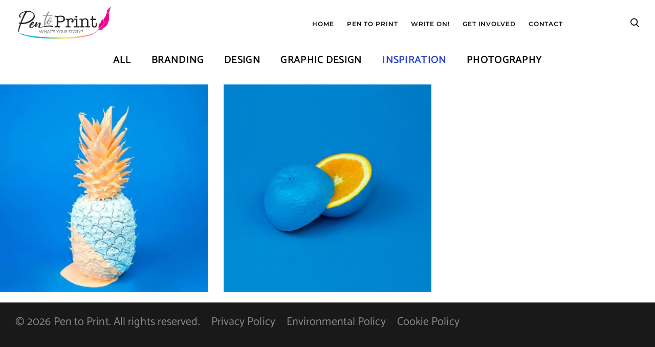

--- FILE ---
content_type: text/html; charset=UTF-8
request_url: https://pentoprint.org/portfolio-category/inspiration/
body_size: 19421
content:
<!doctype html>
<html lang="en-US">

<head>
	<meta charset="UTF-8">
	<meta name="viewport" content="width=device-width, initial-scale=1">
	<link rel="profile" href="https://gmpg.org/xfn/11">

	<title>Inspiration &#8211; Pen To Print</title>
<meta name='robots' content='max-image-preview:large' />
<link rel='dns-prefetch' href='//maxcdn.bootstrapcdn.com' />
<link rel="alternate" type="application/rss+xml" title="Pen To Print &raquo; Feed" href="https://pentoprint.org/feed/" />
<link rel="alternate" type="application/rss+xml" title="Pen To Print &raquo; Comments Feed" href="https://pentoprint.org/comments/feed/" />
<link rel="alternate" type="application/rss+xml" title="Pen To Print &raquo; Inspiration Portfolio Categories Feed" href="https://pentoprint.org/portfolio-category/inspiration/feed/" />
<link rel="alternate" title="oEmbed (JSON)" type="application/json+oembed" href="https://pentoprint.org/wp-json/oembed/1.0/embed?url=https%3A%2F%2Fpentoprint.org%2Fportfolio%2F" />
<link rel="alternate" title="oEmbed (XML)" type="text/xml+oembed" href="https://pentoprint.org/wp-json/oembed/1.0/embed?url=https%3A%2F%2Fpentoprint.org%2Fportfolio%2F&#038;format=xml" />
<style id='wp-img-auto-sizes-contain-inline-css'>
img:is([sizes=auto i],[sizes^="auto," i]){contain-intrinsic-size:3000px 1500px}
/*# sourceURL=wp-img-auto-sizes-contain-inline-css */
</style>
<style id='vp-dynamic-styles-6ba7c733-inline-css'>
.vp-id-6ba7c733 .vp-portfolio__items {
  --vp-items__gap: 30px;
}

/*# sourceURL=vp-dynamic-styles-6ba7c733-inline-css */
</style>
<link rel='stylesheet' id='sbr_styles-css' href='https://pentoprint.org/wp-content/plugins/reviews-feed/assets/css/sbr-styles.min.css?ver=2.1.1' media='all' />
<link rel='stylesheet' id='visual-portfolio-css' href='https://pentoprint.org/wp-content/plugins/visual-portfolio/build/assets/css/main.css?ver=1769185460' media='all' />
<link rel='stylesheet' id='visual-portfolio-layout-tiles-css' href='https://pentoprint.org/wp-content/plugins/visual-portfolio/build/assets/css/layout-tiles.css?ver=1769185460' media='all' />
<link rel='stylesheet' id='simplebar-css' href='https://pentoprint.org/wp-content/plugins/visual-portfolio/assets/vendor/simplebar/dist/simplebar.min.css?ver=5.3.0' media='all' />
<link rel='stylesheet' id='visual-portfolio-custom-scrollbar-css' href='https://pentoprint.org/wp-content/plugins/visual-portfolio/build/assets/css/custom-scrollbar.css?ver=1769185460' media='all' />
<link rel='stylesheet' id='visual-portfolio-lazyload-css' href='https://pentoprint.org/wp-content/plugins/visual-portfolio/build/assets/css/lazyload.css?ver=1769185460' media='all' />
<link rel='stylesheet' id='visual-portfolio-pagination-minimal-css' href='https://pentoprint.org/wp-content/plugins/visual-portfolio/templates/items-list/pagination/minimal/style.css?ver=1769185460' media='all' />
<link rel='stylesheet' id='visual-portfolio-filter-minimal-css' href='https://pentoprint.org/wp-content/plugins/visual-portfolio/templates/items-list/filter/minimal/style.css?ver=1769185460' media='all' />
<link rel='stylesheet' id='visual-portfolio-errors-default-css' href='https://pentoprint.org/wp-content/plugins/visual-portfolio/templates/errors/style.css?ver=1769185460' media='all' />
<link rel='stylesheet' id='visual-portfolio-items-style-fade-css' href='https://pentoprint.org/wp-content/plugins/visual-portfolio/templates/items-list/items-style/fade/style.css?ver=1769185460' media='all' />
<link rel='stylesheet' id='visual-portfolio-notices-default-css' href='https://pentoprint.org/wp-content/plugins/visual-portfolio/templates/notices/style.css?ver=1769185460' media='all' />
<style id='wp-emoji-styles-inline-css'>

	img.wp-smiley, img.emoji {
		display: inline !important;
		border: none !important;
		box-shadow: none !important;
		height: 1em !important;
		width: 1em !important;
		margin: 0 0.07em !important;
		vertical-align: -0.1em !important;
		background: none !important;
		padding: 0 !important;
	}
/*# sourceURL=wp-emoji-styles-inline-css */
</style>
<style id='wp-block-library-inline-css'>
:root{--wp-block-synced-color:#7a00df;--wp-block-synced-color--rgb:122,0,223;--wp-bound-block-color:var(--wp-block-synced-color);--wp-editor-canvas-background:#ddd;--wp-admin-theme-color:#007cba;--wp-admin-theme-color--rgb:0,124,186;--wp-admin-theme-color-darker-10:#006ba1;--wp-admin-theme-color-darker-10--rgb:0,107,160.5;--wp-admin-theme-color-darker-20:#005a87;--wp-admin-theme-color-darker-20--rgb:0,90,135;--wp-admin-border-width-focus:2px}@media (min-resolution:192dpi){:root{--wp-admin-border-width-focus:1.5px}}.wp-element-button{cursor:pointer}:root .has-very-light-gray-background-color{background-color:#eee}:root .has-very-dark-gray-background-color{background-color:#313131}:root .has-very-light-gray-color{color:#eee}:root .has-very-dark-gray-color{color:#313131}:root .has-vivid-green-cyan-to-vivid-cyan-blue-gradient-background{background:linear-gradient(135deg,#00d084,#0693e3)}:root .has-purple-crush-gradient-background{background:linear-gradient(135deg,#34e2e4,#4721fb 50%,#ab1dfe)}:root .has-hazy-dawn-gradient-background{background:linear-gradient(135deg,#faaca8,#dad0ec)}:root .has-subdued-olive-gradient-background{background:linear-gradient(135deg,#fafae1,#67a671)}:root .has-atomic-cream-gradient-background{background:linear-gradient(135deg,#fdd79a,#004a59)}:root .has-nightshade-gradient-background{background:linear-gradient(135deg,#330968,#31cdcf)}:root .has-midnight-gradient-background{background:linear-gradient(135deg,#020381,#2874fc)}:root{--wp--preset--font-size--normal:16px;--wp--preset--font-size--huge:42px}.has-regular-font-size{font-size:1em}.has-larger-font-size{font-size:2.625em}.has-normal-font-size{font-size:var(--wp--preset--font-size--normal)}.has-huge-font-size{font-size:var(--wp--preset--font-size--huge)}.has-text-align-center{text-align:center}.has-text-align-left{text-align:left}.has-text-align-right{text-align:right}.has-fit-text{white-space:nowrap!important}#end-resizable-editor-section{display:none}.aligncenter{clear:both}.items-justified-left{justify-content:flex-start}.items-justified-center{justify-content:center}.items-justified-right{justify-content:flex-end}.items-justified-space-between{justify-content:space-between}.screen-reader-text{border:0;clip-path:inset(50%);height:1px;margin:-1px;overflow:hidden;padding:0;position:absolute;width:1px;word-wrap:normal!important}.screen-reader-text:focus{background-color:#ddd;clip-path:none;color:#444;display:block;font-size:1em;height:auto;left:5px;line-height:normal;padding:15px 23px 14px;text-decoration:none;top:5px;width:auto;z-index:100000}html :where(.has-border-color){border-style:solid}html :where([style*=border-top-color]){border-top-style:solid}html :where([style*=border-right-color]){border-right-style:solid}html :where([style*=border-bottom-color]){border-bottom-style:solid}html :where([style*=border-left-color]){border-left-style:solid}html :where([style*=border-width]){border-style:solid}html :where([style*=border-top-width]){border-top-style:solid}html :where([style*=border-right-width]){border-right-style:solid}html :where([style*=border-bottom-width]){border-bottom-style:solid}html :where([style*=border-left-width]){border-left-style:solid}html :where(img[class*=wp-image-]){height:auto;max-width:100%}:where(figure){margin:0 0 1em}html :where(.is-position-sticky){--wp-admin--admin-bar--position-offset:var(--wp-admin--admin-bar--height,0px)}@media screen and (max-width:600px){html :where(.is-position-sticky){--wp-admin--admin-bar--position-offset:0px}}

/*# sourceURL=wp-block-library-inline-css */
</style><style id='global-styles-inline-css'>
:root{--wp--preset--aspect-ratio--square: 1;--wp--preset--aspect-ratio--4-3: 4/3;--wp--preset--aspect-ratio--3-4: 3/4;--wp--preset--aspect-ratio--3-2: 3/2;--wp--preset--aspect-ratio--2-3: 2/3;--wp--preset--aspect-ratio--16-9: 16/9;--wp--preset--aspect-ratio--9-16: 9/16;--wp--preset--color--black: #000000;--wp--preset--color--cyan-bluish-gray: #abb8c3;--wp--preset--color--white: #ffffff;--wp--preset--color--pale-pink: #f78da7;--wp--preset--color--vivid-red: #cf2e2e;--wp--preset--color--luminous-vivid-orange: #ff6900;--wp--preset--color--luminous-vivid-amber: #fcb900;--wp--preset--color--light-green-cyan: #7bdcb5;--wp--preset--color--vivid-green-cyan: #00d084;--wp--preset--color--pale-cyan-blue: #8ed1fc;--wp--preset--color--vivid-cyan-blue: #0693e3;--wp--preset--color--vivid-purple: #9b51e0;--wp--preset--gradient--vivid-cyan-blue-to-vivid-purple: linear-gradient(135deg,rgb(6,147,227) 0%,rgb(155,81,224) 100%);--wp--preset--gradient--light-green-cyan-to-vivid-green-cyan: linear-gradient(135deg,rgb(122,220,180) 0%,rgb(0,208,130) 100%);--wp--preset--gradient--luminous-vivid-amber-to-luminous-vivid-orange: linear-gradient(135deg,rgb(252,185,0) 0%,rgb(255,105,0) 100%);--wp--preset--gradient--luminous-vivid-orange-to-vivid-red: linear-gradient(135deg,rgb(255,105,0) 0%,rgb(207,46,46) 100%);--wp--preset--gradient--very-light-gray-to-cyan-bluish-gray: linear-gradient(135deg,rgb(238,238,238) 0%,rgb(169,184,195) 100%);--wp--preset--gradient--cool-to-warm-spectrum: linear-gradient(135deg,rgb(74,234,220) 0%,rgb(151,120,209) 20%,rgb(207,42,186) 40%,rgb(238,44,130) 60%,rgb(251,105,98) 80%,rgb(254,248,76) 100%);--wp--preset--gradient--blush-light-purple: linear-gradient(135deg,rgb(255,206,236) 0%,rgb(152,150,240) 100%);--wp--preset--gradient--blush-bordeaux: linear-gradient(135deg,rgb(254,205,165) 0%,rgb(254,45,45) 50%,rgb(107,0,62) 100%);--wp--preset--gradient--luminous-dusk: linear-gradient(135deg,rgb(255,203,112) 0%,rgb(199,81,192) 50%,rgb(65,88,208) 100%);--wp--preset--gradient--pale-ocean: linear-gradient(135deg,rgb(255,245,203) 0%,rgb(182,227,212) 50%,rgb(51,167,181) 100%);--wp--preset--gradient--electric-grass: linear-gradient(135deg,rgb(202,248,128) 0%,rgb(113,206,126) 100%);--wp--preset--gradient--midnight: linear-gradient(135deg,rgb(2,3,129) 0%,rgb(40,116,252) 100%);--wp--preset--font-size--small: 13px;--wp--preset--font-size--medium: 20px;--wp--preset--font-size--large: 36px;--wp--preset--font-size--x-large: 42px;--wp--preset--spacing--20: 0.44rem;--wp--preset--spacing--30: 0.67rem;--wp--preset--spacing--40: 1rem;--wp--preset--spacing--50: 1.5rem;--wp--preset--spacing--60: 2.25rem;--wp--preset--spacing--70: 3.38rem;--wp--preset--spacing--80: 5.06rem;--wp--preset--shadow--natural: 6px 6px 9px rgba(0, 0, 0, 0.2);--wp--preset--shadow--deep: 12px 12px 50px rgba(0, 0, 0, 0.4);--wp--preset--shadow--sharp: 6px 6px 0px rgba(0, 0, 0, 0.2);--wp--preset--shadow--outlined: 6px 6px 0px -3px rgb(255, 255, 255), 6px 6px rgb(0, 0, 0);--wp--preset--shadow--crisp: 6px 6px 0px rgb(0, 0, 0);}:where(.is-layout-flex){gap: 0.5em;}:where(.is-layout-grid){gap: 0.5em;}body .is-layout-flex{display: flex;}.is-layout-flex{flex-wrap: wrap;align-items: center;}.is-layout-flex > :is(*, div){margin: 0;}body .is-layout-grid{display: grid;}.is-layout-grid > :is(*, div){margin: 0;}:where(.wp-block-columns.is-layout-flex){gap: 2em;}:where(.wp-block-columns.is-layout-grid){gap: 2em;}:where(.wp-block-post-template.is-layout-flex){gap: 1.25em;}:where(.wp-block-post-template.is-layout-grid){gap: 1.25em;}.has-black-color{color: var(--wp--preset--color--black) !important;}.has-cyan-bluish-gray-color{color: var(--wp--preset--color--cyan-bluish-gray) !important;}.has-white-color{color: var(--wp--preset--color--white) !important;}.has-pale-pink-color{color: var(--wp--preset--color--pale-pink) !important;}.has-vivid-red-color{color: var(--wp--preset--color--vivid-red) !important;}.has-luminous-vivid-orange-color{color: var(--wp--preset--color--luminous-vivid-orange) !important;}.has-luminous-vivid-amber-color{color: var(--wp--preset--color--luminous-vivid-amber) !important;}.has-light-green-cyan-color{color: var(--wp--preset--color--light-green-cyan) !important;}.has-vivid-green-cyan-color{color: var(--wp--preset--color--vivid-green-cyan) !important;}.has-pale-cyan-blue-color{color: var(--wp--preset--color--pale-cyan-blue) !important;}.has-vivid-cyan-blue-color{color: var(--wp--preset--color--vivid-cyan-blue) !important;}.has-vivid-purple-color{color: var(--wp--preset--color--vivid-purple) !important;}.has-black-background-color{background-color: var(--wp--preset--color--black) !important;}.has-cyan-bluish-gray-background-color{background-color: var(--wp--preset--color--cyan-bluish-gray) !important;}.has-white-background-color{background-color: var(--wp--preset--color--white) !important;}.has-pale-pink-background-color{background-color: var(--wp--preset--color--pale-pink) !important;}.has-vivid-red-background-color{background-color: var(--wp--preset--color--vivid-red) !important;}.has-luminous-vivid-orange-background-color{background-color: var(--wp--preset--color--luminous-vivid-orange) !important;}.has-luminous-vivid-amber-background-color{background-color: var(--wp--preset--color--luminous-vivid-amber) !important;}.has-light-green-cyan-background-color{background-color: var(--wp--preset--color--light-green-cyan) !important;}.has-vivid-green-cyan-background-color{background-color: var(--wp--preset--color--vivid-green-cyan) !important;}.has-pale-cyan-blue-background-color{background-color: var(--wp--preset--color--pale-cyan-blue) !important;}.has-vivid-cyan-blue-background-color{background-color: var(--wp--preset--color--vivid-cyan-blue) !important;}.has-vivid-purple-background-color{background-color: var(--wp--preset--color--vivid-purple) !important;}.has-black-border-color{border-color: var(--wp--preset--color--black) !important;}.has-cyan-bluish-gray-border-color{border-color: var(--wp--preset--color--cyan-bluish-gray) !important;}.has-white-border-color{border-color: var(--wp--preset--color--white) !important;}.has-pale-pink-border-color{border-color: var(--wp--preset--color--pale-pink) !important;}.has-vivid-red-border-color{border-color: var(--wp--preset--color--vivid-red) !important;}.has-luminous-vivid-orange-border-color{border-color: var(--wp--preset--color--luminous-vivid-orange) !important;}.has-luminous-vivid-amber-border-color{border-color: var(--wp--preset--color--luminous-vivid-amber) !important;}.has-light-green-cyan-border-color{border-color: var(--wp--preset--color--light-green-cyan) !important;}.has-vivid-green-cyan-border-color{border-color: var(--wp--preset--color--vivid-green-cyan) !important;}.has-pale-cyan-blue-border-color{border-color: var(--wp--preset--color--pale-cyan-blue) !important;}.has-vivid-cyan-blue-border-color{border-color: var(--wp--preset--color--vivid-cyan-blue) !important;}.has-vivid-purple-border-color{border-color: var(--wp--preset--color--vivid-purple) !important;}.has-vivid-cyan-blue-to-vivid-purple-gradient-background{background: var(--wp--preset--gradient--vivid-cyan-blue-to-vivid-purple) !important;}.has-light-green-cyan-to-vivid-green-cyan-gradient-background{background: var(--wp--preset--gradient--light-green-cyan-to-vivid-green-cyan) !important;}.has-luminous-vivid-amber-to-luminous-vivid-orange-gradient-background{background: var(--wp--preset--gradient--luminous-vivid-amber-to-luminous-vivid-orange) !important;}.has-luminous-vivid-orange-to-vivid-red-gradient-background{background: var(--wp--preset--gradient--luminous-vivid-orange-to-vivid-red) !important;}.has-very-light-gray-to-cyan-bluish-gray-gradient-background{background: var(--wp--preset--gradient--very-light-gray-to-cyan-bluish-gray) !important;}.has-cool-to-warm-spectrum-gradient-background{background: var(--wp--preset--gradient--cool-to-warm-spectrum) !important;}.has-blush-light-purple-gradient-background{background: var(--wp--preset--gradient--blush-light-purple) !important;}.has-blush-bordeaux-gradient-background{background: var(--wp--preset--gradient--blush-bordeaux) !important;}.has-luminous-dusk-gradient-background{background: var(--wp--preset--gradient--luminous-dusk) !important;}.has-pale-ocean-gradient-background{background: var(--wp--preset--gradient--pale-ocean) !important;}.has-electric-grass-gradient-background{background: var(--wp--preset--gradient--electric-grass) !important;}.has-midnight-gradient-background{background: var(--wp--preset--gradient--midnight) !important;}.has-small-font-size{font-size: var(--wp--preset--font-size--small) !important;}.has-medium-font-size{font-size: var(--wp--preset--font-size--medium) !important;}.has-large-font-size{font-size: var(--wp--preset--font-size--large) !important;}.has-x-large-font-size{font-size: var(--wp--preset--font-size--x-large) !important;}
:where(.wp-block-visual-portfolio-loop.is-layout-flex){gap: 1.25em;}:where(.wp-block-visual-portfolio-loop.is-layout-grid){gap: 1.25em;}
/*# sourceURL=global-styles-inline-css */
</style>

<style id='classic-theme-styles-inline-css'>
/*! This file is auto-generated */
.wp-block-button__link{color:#fff;background-color:#32373c;border-radius:9999px;box-shadow:none;text-decoration:none;padding:calc(.667em + 2px) calc(1.333em + 2px);font-size:1.125em}.wp-block-file__button{background:#32373c;color:#fff;text-decoration:none}
/*# sourceURL=/wp-includes/css/classic-themes.min.css */
</style>
<link rel='stylesheet' id='ap_plugin_main_stylesheet-css' href='https://pentoprint.org/wp-content/plugins/ap-plugin-scripteo/frontend/css/asset/style.css?ver=6.9' media='all' />
<link rel='stylesheet' id='ap_plugin_user_panel-css' href='https://pentoprint.org/wp-content/plugins/ap-plugin-scripteo/frontend/css/asset/user-panel.css?ver=6.9' media='all' />
<link rel='stylesheet' id='ap_plugin_template_stylesheet-css' href='https://pentoprint.org/wp-content/plugins/ap-plugin-scripteo/frontend/css/all.css?ver=6.9' media='all' />
<link rel='stylesheet' id='ap_plugin_animate_stylesheet-css' href='https://pentoprint.org/wp-content/plugins/ap-plugin-scripteo/frontend/css/asset/animate.css?ver=6.9' media='all' />
<link rel='stylesheet' id='ap_plugin_chart_stylesheet-css' href='https://pentoprint.org/wp-content/plugins/ap-plugin-scripteo/frontend/css/asset/chart.css?ver=6.9' media='all' />
<link rel='stylesheet' id='ap_plugin_carousel_stylesheet-css' href='https://pentoprint.org/wp-content/plugins/ap-plugin-scripteo/frontend/css/asset/bsa.carousel.css?ver=6.9' media='all' />
<link rel='stylesheet' id='ap_plugin_materialize_stylesheet-css' href='https://pentoprint.org/wp-content/plugins/ap-plugin-scripteo/frontend/css/asset/material-design.css?ver=6.9' media='all' />
<link rel='stylesheet' id='jquery-ui-css' href='https://pentoprint.org/wp-content/plugins/ap-plugin-scripteo/frontend/css/asset/ui-datapicker.css?ver=6.9' media='all' />
<link rel='stylesheet' id='import-eventbrite-events-front-pro-css' href='https://pentoprint.org/wp-content/plugins/import-eventbrite-events-pro/assets/css/import-eventbrite-events-pro.css?ver=6.9' media='all' />
<link rel='stylesheet' id='font-awesome-css' href='https://pentoprint.org/wp-content/plugins/import-eventbrite-events/assets/css/font-awesome.min.css?ver=1.7.9' media='all' />
<link rel='stylesheet' id='import-eventbrite-events-front-css' href='https://pentoprint.org/wp-content/plugins/import-eventbrite-events/assets/css/import-eventbrite-events.css?ver=1.7.9' media='all' />
<link rel='stylesheet' id='import-eventbrite-events-front-style2-css' href='https://pentoprint.org/wp-content/plugins/import-eventbrite-events/assets/css/grid-style2.css?ver=1.7.9' media='all' />
<link rel='stylesheet' id='woocommerce-layout-css' href='https://pentoprint.org/wp-content/plugins/woocommerce/assets/css/woocommerce-layout.css?ver=10.4.3' media='all' />
<link rel='stylesheet' id='woocommerce-smallscreen-css' href='https://pentoprint.org/wp-content/plugins/woocommerce/assets/css/woocommerce-smallscreen.css?ver=10.4.3' media='only screen and (max-width: 768px)' />
<link rel='stylesheet' id='woocommerce-general-css' href='https://pentoprint.org/wp-content/plugins/woocommerce/assets/css/woocommerce.css?ver=10.4.3' media='all' />
<style id='woocommerce-inline-inline-css'>
.woocommerce form .form-row .required { visibility: visible; }
/*# sourceURL=woocommerce-inline-inline-css */
</style>
<link rel='stylesheet' id='cff-css' href='https://pentoprint.org/wp-content/plugins/custom-facebook-feed/assets/css/cff-style.min.css?ver=4.3.4' media='all' />
<link rel='stylesheet' id='sb-font-awesome-css' href='https://maxcdn.bootstrapcdn.com/font-awesome/4.7.0/css/font-awesome.min.css?ver=6.9' media='all' />
<link rel='stylesheet' id='pentoprint-slick-css' href='https://pentoprint.org/wp-content/themes/pentoprint/assets/css/slick.css?ver=6.9' media='all' />
<link rel='stylesheet' id='pentoprint-magnific-popup-css-css' href='https://pentoprint.org/wp-content/themes/pentoprint/assets/css/magnific-popup.css?ver=6.9' media='all' />
<link rel='stylesheet' id='pentoprint-animate-css' href='https://pentoprint.org/wp-content/themes/pentoprint/assets/css/animate.css?ver=6.9' media='all' />
<link rel='stylesheet' id='pentoprint-style-css' href='https://pentoprint.org/wp-content/themes/pentoprint/style.css?ver=1.0.0' media='all' />
<link rel='stylesheet' id='pentoprint-main-css' href='https://pentoprint.org/wp-content/themes/pentoprint/dist/css/main.css?ver=6.9' media='all' />
<link rel='stylesheet' id='pentoprint-responsive-css' href='https://pentoprint.org/wp-content/themes/pentoprint/assets/css/responsive.css?ver=6.9' media='all' />
<script src="https://pentoprint.org/wp-includes/js/jquery/jquery.min.js?ver=3.7.1" id="jquery-core-js"></script>
<script src="https://pentoprint.org/wp-includes/js/jquery/jquery-migrate.min.js?ver=3.4.1" id="jquery-migrate-js"></script>
<script id="thickbox-js-extra">
var thickboxL10n = {"next":"Next \u003E","prev":"\u003C Prev","image":"Image","of":"of","close":"Close","noiframes":"This feature requires inline frames. You have iframes disabled or your browser does not support them.","loadingAnimation":"https://pentoprint.org/wp-includes/js/thickbox/loadingAnimation.gif"};
//# sourceURL=thickbox-js-extra
</script>
<script src="https://pentoprint.org/wp-includes/js/thickbox/thickbox.js?ver=3.1-20121105" id="thickbox-js"></script>
<script src="https://pentoprint.org/wp-includes/js/underscore.min.js?ver=1.13.7" id="underscore-js"></script>
<script src="https://pentoprint.org/wp-includes/js/shortcode.min.js?ver=6.9" id="shortcode-js"></script>
<script src="https://pentoprint.org/wp-admin/js/media-upload.min.js?ver=6.9" id="media-upload-js"></script>
<script id="ap_plugin_js_script-js-extra">
var bsa_object = {"ajax_url":"https://pentoprint.org/wp-admin/admin-ajax.php"};
//# sourceURL=ap_plugin_js_script-js-extra
</script>
<script src="https://pentoprint.org/wp-content/plugins/ap-plugin-scripteo/frontend/js/script.js?ver=6.9" id="ap_plugin_js_script-js"></script>
<script src="https://pentoprint.org/wp-content/plugins/ap-plugin-scripteo/frontend/js/chart.js?ver=6.9" id="ap_plugin_chart_js_script-js"></script>
<script src="https://pentoprint.org/wp-content/plugins/ap-plugin-scripteo/frontend/js/jquery.simplyscroll.js?ver=6.9" id="ap_plugin_simply_scroll_js_script-js"></script>
<script id="3d-flip-book-client-locale-loader-js-extra">
var FB3D_CLIENT_LOCALE = {"ajaxurl":"https://pentoprint.org/wp-admin/admin-ajax.php","dictionary":{"Table of contents":"Table of contents","Close":"Close","Bookmarks":"Bookmarks","Thumbnails":"Thumbnails","Search":"Search","Share":"Share","Facebook":"Facebook","Twitter":"Twitter","Email":"Email","Play":"Play","Previous page":"Previous page","Next page":"Next page","Zoom in":"Zoom in","Zoom out":"Zoom out","Fit view":"Fit view","Auto play":"Auto play","Full screen":"Full screen","More":"More","Smart pan":"Smart pan","Single page":"Single page","Sounds":"Sounds","Stats":"Stats","Print":"Print","Download":"Download","Goto first page":"Goto first page","Goto last page":"Goto last page"},"images":"https://pentoprint.org/wp-content/plugins/interactive-3d-flipbook-powered-physics-engine/assets/images/","jsData":{"urls":[],"posts":{"ids_mis":[],"ids":[]},"pages":[],"firstPages":[],"bookCtrlProps":[],"bookTemplates":[]},"key":"3d-flip-book","pdfJS":{"pdfJsLib":"https://pentoprint.org/wp-content/plugins/interactive-3d-flipbook-powered-physics-engine/assets/js/pdf.min.js?ver=4.3.136","pdfJsWorker":"https://pentoprint.org/wp-content/plugins/interactive-3d-flipbook-powered-physics-engine/assets/js/pdf.worker.js?ver=4.3.136","stablePdfJsLib":"https://pentoprint.org/wp-content/plugins/interactive-3d-flipbook-powered-physics-engine/assets/js/stable/pdf.min.js?ver=2.5.207","stablePdfJsWorker":"https://pentoprint.org/wp-content/plugins/interactive-3d-flipbook-powered-physics-engine/assets/js/stable/pdf.worker.js?ver=2.5.207","pdfJsCMapUrl":"https://pentoprint.org/wp-content/plugins/interactive-3d-flipbook-powered-physics-engine/assets/cmaps/"},"cacheurl":"https://pentoprint.org/wp-content/uploads/3d-flip-book/cache/","pluginsurl":"https://pentoprint.org/wp-content/plugins/","pluginurl":"https://pentoprint.org/wp-content/plugins/interactive-3d-flipbook-powered-physics-engine/","thumbnailSize":{"width":"150","height":"150"},"version":"1.16.17"};
//# sourceURL=3d-flip-book-client-locale-loader-js-extra
</script>
<script src="https://pentoprint.org/wp-content/plugins/interactive-3d-flipbook-powered-physics-engine/assets/js/client-locale-loader.js?ver=1.16.17" id="3d-flip-book-client-locale-loader-js" async data-wp-strategy="async"></script>
<script src="https://pentoprint.org/wp-content/plugins/woocommerce/assets/js/jquery-blockui/jquery.blockUI.min.js?ver=2.7.0-wc.10.4.3" id="wc-jquery-blockui-js" data-wp-strategy="defer"></script>
<script id="wc-add-to-cart-js-extra">
var wc_add_to_cart_params = {"ajax_url":"/wp-admin/admin-ajax.php","wc_ajax_url":"/?wc-ajax=%%endpoint%%","i18n_view_cart":"View cart","cart_url":"https://pentoprint.org/cart/","is_cart":"","cart_redirect_after_add":"no"};
//# sourceURL=wc-add-to-cart-js-extra
</script>
<script src="https://pentoprint.org/wp-content/plugins/woocommerce/assets/js/frontend/add-to-cart.min.js?ver=10.4.3" id="wc-add-to-cart-js" data-wp-strategy="defer"></script>
<script src="https://pentoprint.org/wp-content/plugins/woocommerce/assets/js/js-cookie/js.cookie.min.js?ver=2.1.4-wc.10.4.3" id="wc-js-cookie-js" defer data-wp-strategy="defer"></script>
<script id="woocommerce-js-extra">
var woocommerce_params = {"ajax_url":"/wp-admin/admin-ajax.php","wc_ajax_url":"/?wc-ajax=%%endpoint%%","i18n_password_show":"Show password","i18n_password_hide":"Hide password"};
//# sourceURL=woocommerce-js-extra
</script>
<script src="https://pentoprint.org/wp-content/plugins/woocommerce/assets/js/frontend/woocommerce.min.js?ver=10.4.3" id="woocommerce-js" defer data-wp-strategy="defer"></script>
<script src="https://pentoprint.org/wp-content/plugins/js_composer/assets/js/vendors/woocommerce-add-to-cart.js?ver=8.7.2" id="vc_woocommerce-add-to-cart-js-js"></script>
<script src="https://pentoprint.org/wp-content/themes/pentoprint/assets/js/jquery-3.7.1.min.js?ver=6.9" id="pentoprint-jquery-min-js"></script>
<script src="https://pentoprint.org/wp-content/themes/pentoprint/assets/js/slick.min.js?ver=6.9" id="pentoprint-slick.min-js"></script>
<script src="https://pentoprint.org/wp-content/themes/pentoprint/assets/js/menu.js?ver=6.9" id="pentoprint-menu-js"></script>
<script src="https://pentoprint.org/wp-content/themes/pentoprint/assets/js/jquery.magnific-popup.min.js?ver=6.9" id="pentoprint-magnificpopup-min-js-js"></script>
<script id="pentoprint-general-js-extra">
var loadMoreParams = {"ajaxurl":"https://pentoprint.org/wp-admin/admin-ajax.php"};
//# sourceURL=pentoprint-general-js-extra
</script>
<script src="https://pentoprint.org/wp-content/themes/pentoprint/assets/js/general.js?ver=6.9" id="pentoprint-general-js"></script>
<script></script><link rel="https://api.w.org/" href="https://pentoprint.org/wp-json/" /><link rel="alternate" title="JSON" type="application/json" href="https://pentoprint.org/wp-json/wp/v2/posts/0" /><link rel="EditURI" type="application/rsd+xml" title="RSD" href="https://pentoprint.org/xmlrpc.php?rsd" />

<style>
	/* Custom BSA_PRO Styles */

	/* fonts */

	/* form */
	.bsaProOrderingForm {   }
	.bsaProInput input,
	.bsaProInput input[type='file'],
	.bsaProSelectSpace select,
	.bsaProInputsRight .bsaInputInner,
	.bsaProInputsRight .bsaInputInner label {   }
	.bsaProPrice  {  }
	.bsaProDiscount  {   }
	.bsaProOrderingForm .bsaProSubmit,
	.bsaProOrderingForm .bsaProSubmit:hover,
	.bsaProOrderingForm .bsaProSubmit:active {   }

	/* alerts */
	.bsaProAlert,
	.bsaProAlert > a,
	.bsaProAlert > a:hover,
	.bsaProAlert > a:focus {  }
	.bsaProAlertSuccess {  }
	.bsaProAlertFailed {  }

	/* stats */
	.bsaStatsWrapper .ct-chart .ct-series.ct-series-b .ct-bar,
	.bsaStatsWrapper .ct-chart .ct-series.ct-series-b .ct-line,
	.bsaStatsWrapper .ct-chart .ct-series.ct-series-b .ct-point,
	.bsaStatsWrapper .ct-chart .ct-series.ct-series-b .ct-slice.ct-donut { stroke: #673AB7 !important; }

	.bsaStatsWrapper  .ct-chart .ct-series.ct-series-a .ct-bar,
	.bsaStatsWrapper .ct-chart .ct-series.ct-series-a .ct-line,
	.bsaStatsWrapper .ct-chart .ct-series.ct-series-a .ct-point,
	.bsaStatsWrapper .ct-chart .ct-series.ct-series-a .ct-slice.ct-donut { stroke: #FBCD39 !important; }

	/* Custom CSS */
	</style><!-- HFCM by 99 Robots - Snippet # 2: New CSS -->
<style>
.testimonial-slider-new {
  margin-top: 50px;
}

/* Active (next) slide border + triangle turns pink */
.testimonial-slider-new .swiper-slide-next .content {
  border-color: #d63384;
}
.testimonial-slider-new .swiper-slide-next .content:before {
  border-top-color: #d63384;
}

.testimonial-slider-new__item {
  text-align: center;
}

.testimonial-slider-new__item .content {
  font-size: 16px;
  position: relative;
  display: flex;
  padding: 40px;
  border: 4px solid #EDEDED;
  background-color: #fff;
  text-align: center;
  align-items: center;
  justify-content: center;
  transition: all 0.2s ease-in-out;
}

/* Triangle (border effect) */
.testimonial-slider-new__item .content:before,
.testimonial-slider-new__item .content:after {
  position: absolute;
  bottom: 0;
  content: '';
  transition: all 0.2s ease-in-out;
}

/* Outer triangle = border color */
.testimonial-slider-new__item .content:before {
  bottom: -32px; /* move down */
  left: calc(50% - 30px);
  border-top: 30px solid #EDEDED; /* outer triangle (grey by default) */
  border-right: 30px solid transparent;
  border-left: 30px solid transparent;
}

/* Inner triangle = content background (creates "hollow" border) */
.testimonial-slider-new__item .content:after {
  bottom: -26px; /* 30px - 4px border thickness */
  left: calc(50% - 26px);
  border-top: 26px solid #fff; /* same as content bg */
  border-right: 26px solid transparent;
  border-left: 26px solid transparent;
}

.testimonial-slider-new__item .avatar {
  font-size: 0;
  display: inline-block;
  width: 100px;
  margin-top: 50px;
}

.testimonial-slider-new__item .avatar img {
  border-radius: 50%;
}
	
	.term-1652 .product_list {
		clear: none !important;
	}
	@media screen and (max-width:1024px) {
		.term-1652 .product_list img {
			height: 400px;
		}
	}
	@media screen and (max-width:640px) {
		.term-1652 .product_list img {
			height: 300px;
		}
	}
	@media screen and (min-width:461px) {
		.term-1652 .product_list {
			width: calc(50% - 4px);
			display: inline-block;
		}
	}
	@media screen and (max-width:460px) {
		.term-1652 .product_list img {
			height: auto;
			min-height: auto;
		}
	}
</style>
<!-- /end HFCM by 99 Robots -->
<script type='text/javascript'>
/* <![CDATA[ */
var VPData = {"version":"3.4.1","pro":false,"__":{"couldnt_retrieve_vp":"Couldn't retrieve Visual Portfolio ID.","pswp_close":"Close (Esc)","pswp_share":"Share","pswp_fs":"Toggle fullscreen","pswp_zoom":"Zoom in\/out","pswp_prev":"Previous (arrow left)","pswp_next":"Next (arrow right)","pswp_share_fb":"Share on Facebook","pswp_share_tw":"Tweet","pswp_share_x":"X","pswp_share_pin":"Pin it","pswp_download":"Download","fancybox_close":"Close","fancybox_next":"Next","fancybox_prev":"Previous","fancybox_error":"The requested content cannot be loaded. <br \/> Please try again later.","fancybox_play_start":"Start slideshow","fancybox_play_stop":"Pause slideshow","fancybox_full_screen":"Full screen","fancybox_thumbs":"Thumbnails","fancybox_download":"Download","fancybox_share":"Share","fancybox_zoom":"Zoom"},"settingsPopupGallery":{"enable_on_wordpress_images":false,"vendor":"fancybox","deep_linking":false,"deep_linking_url_to_share_images":false,"show_arrows":true,"show_counter":true,"show_zoom_button":true,"show_fullscreen_button":true,"show_share_button":true,"show_close_button":true,"show_thumbs":true,"show_download_button":false,"show_slideshow":false,"click_to_zoom":true,"restore_focus":true},"screenSizes":[320,576,768,992,1200]};
/* ]]> */
</script>
		<noscript>
			<style type="text/css">
				.vp-portfolio__preloader-wrap{display:none}.vp-portfolio__filter-wrap,.vp-portfolio__items-wrap,.vp-portfolio__pagination-wrap,.vp-portfolio__sort-wrap{opacity:1;visibility:visible}.vp-portfolio__item .vp-portfolio__item-img noscript+img,.vp-portfolio__thumbnails-wrap{display:none}
			</style>
		</noscript>
				<style type="text/css">.pp-podcast {opacity: 0;}</style>
		<!-- This code is added by Analytify (8.0.1) https://analytify.io/ !-->
						<script async src="https://www.googletagmanager.com/gtag/js?id=G-3W2K1HP7HE"></script>
			<script>
			window.dataLayer = window.dataLayer || [];
			function gtag(){dataLayer.push(arguments);}
			gtag('js', new Date());

			const configuration = {"anonymize_ip":"false","forceSSL":"false","allow_display_features":"false","debug_mode":true};
			const gaID = 'G-3W2K1HP7HE';

			
			gtag('config', gaID, configuration);

			
			</script>

			<!-- This code is added by Analytify (8.0.1) !-->	<noscript><style>.woocommerce-product-gallery{ opacity: 1 !important; }</style></noscript>
	<meta name="generator" content="Powered by WPBakery Page Builder - drag and drop page builder for WordPress."/>
		<style type="text/css">
			/* If html does not have either class, do not show lazy loaded images. */
			html:not(.vp-lazyload-enabled):not(.js) .vp-lazyload {
				display: none;
			}
		</style>
		<script>
			document.documentElement.classList.add(
				'vp-lazyload-enabled'
			);
		</script>
				<script>
			(function(){
				// Check if fallback is not necessary.
				if ( CSS.supports('selector(:has(div))') ) {
					return;
				}

				var linkTag = document.createElement("link");
				linkTag.setAttribute('rel', 'stylesheet');
				linkTag.setAttribute('href', 'https://pentoprint.org/wp-content/plugins/visual-portfolio/build/assets/css/lazyload-fallback.css?ver=3.4.1');
				document.head.appendChild(linkTag);

				var scriptTag = document.createElement("script");
				scriptTag.setAttribute('src', 'https://pentoprint.org/wp-content/plugins/visual-portfolio/build/assets/js/lazyload-fallback.js?ver=3.4.1');
				document.head.appendChild(scriptTag);
			}());
		</script>
		<link rel="icon" href="https://pentoprint.org/wp-content/uploads/2025/01/cropped-Website-ID-192x192-1-100x100.png" sizes="32x32" />
<link rel="icon" href="https://pentoprint.org/wp-content/uploads/2025/01/cropped-Website-ID-192x192-1.png" sizes="192x192" />
<link rel="apple-touch-icon" href="https://pentoprint.org/wp-content/uploads/2025/01/cropped-Website-ID-192x192-1.png" />
<meta name="msapplication-TileImage" content="https://pentoprint.org/wp-content/uploads/2025/01/cropped-Website-ID-192x192-1.png" />
<noscript><style> .wpb_animate_when_almost_visible { opacity: 1; }</style></noscript><link rel='stylesheet' id='wc-blocks-style-css' href='https://pentoprint.org/wp-content/plugins/woocommerce/assets/client/blocks/wc-blocks.css?ver=wc-10.4.3' media='all' />
</head>

<body class="wp-singular -template-default page-id- page-parent wp-theme-pentoprint theme-pentoprint viewable-enabled woocommerce-no-js visual-portfolio-archive archive post-type-archive wpb-js-composer js-comp-ver-8.7.2 vc_responsive">
	
		<div class="site-wrapper">
		<header id="header" class="animated" data-class="fadeInDown">
			<div class="container">
									<a href="https://pentoprint.org" title="Pen To Print" class="site_logo">
						<img src="https://pentoprint.org/wp-content/uploads/2024/12/Pen-to-Print-Logo-2019.png.png.png" alt="Pen To Print" />
					</a>
								<div class="menu_links">
					<nav>
						<ul class="main_nav">
							<li id="menu-item-14" class="menu-item menu-item-type-post_type menu-item-object-page menu-item-home menu-item-14"><a href="https://pentoprint.org/">Home</a></li>
<li id="menu-item-16" class="menu-item menu-item-type-custom menu-item-object-custom menu-item-has-children menu-item-16"><a href="/pen-to-print/">Pen To Print</a>
<ul class="sub-menu">
	<li id="menu-item-77802" class="menu-item menu-item-type-post_type menu-item-object-page menu-item-has-children menu-item-77802"><a href="https://pentoprint.org/about/">About</a>
	<ul class="sub-menu">
		<li id="menu-item-77806" class="menu-item menu-item-type-post_type menu-item-object-page menu-item-77806"><a href="https://pentoprint.org/about/our-story/">Our Story</a></li>
		<li id="menu-item-77807" class="menu-item menu-item-type-post_type menu-item-object-page menu-item-77807"><a href="https://pentoprint.org/about/our-team/">Our Team</a></li>
		<li id="menu-item-77805" class="menu-item menu-item-type-post_type menu-item-object-page menu-item-77805"><a href="https://pentoprint.org/about/our-partners/">Our Partners</a></li>
		<li id="menu-item-78174" class="menu-item menu-item-type-custom menu-item-object-custom menu-item-78174"><a href="https://pentoprint.org/news/">Latest Updates</a></li>
		<li id="menu-item-77804" class="menu-item menu-item-type-post_type menu-item-object-page menu-item-77804"><a href="https://pentoprint.org/about/newsletter/">Newsletter</a></li>
		<li id="menu-item-77809" class="menu-item menu-item-type-post_type menu-item-object-page menu-item-77809"><a href="https://pentoprint.org/contact/">Contact</a></li>
		<li id="menu-item-77812" class="menu-item menu-item-type-post_type menu-item-object-page menu-item-77812"><a href="https://pentoprint.org/about/lbbd-libraries/">Barking and Dagenham Libraries</a></li>
		<li id="menu-item-92983" class="menu-item menu-item-type-post_type menu-item-object-page menu-item-92983"><a href="https://pentoprint.org/about/our-environmental-action-plan/">Our Environmental Action Plan</a></li>
		<li id="menu-item-78176" class="menu-item menu-item-type-post_type menu-item-object-page menu-item-78176"><a href="https://pentoprint.org/our-privacy-policy/">Privacy Policy</a></li>
	</ul>
</li>
	<li id="menu-item-78177" class="menu-item menu-item-type-custom menu-item-object-custom menu-item-has-children menu-item-78177"><a href="https://pentoprint.org/about/events/">What&#8217;s On</a>
	<ul class="sub-menu">
		<li id="menu-item-78178" class="menu-item menu-item-type-post_type menu-item-object-page menu-item-78178"><a href="https://pentoprint.org/about/events/">Events, Classes &#038; Workshops</a></li>
		<li id="menu-item-78189" class="menu-item menu-item-type-post_type menu-item-object-page menu-item-78189"><a href="https://pentoprint.org/readfest/">ReadFest</a></li>
		<li id="menu-item-78182" class="menu-item menu-item-type-custom menu-item-object-custom menu-item-78182"><a href="https://pentoprint.org/get-involved/competitions/">Latest Competitions</a></li>
		<li id="menu-item-93135" class="menu-item menu-item-type-post_type menu-item-object-page menu-item-93135"><a href="https://pentoprint.org/winners-2025/">Competition Results 2025</a></li>
		<li id="menu-item-78185" class="menu-item menu-item-type-post_type menu-item-object-page menu-item-78185"><a href="https://pentoprint.org/digital-storytelling-trail/">Digital Storytelling Trail</a></li>
		<li id="menu-item-78184" class="menu-item menu-item-type-post_type menu-item-object-page menu-item-78184"><a href="https://pentoprint.org/tlc-free-reads/">TLC Free Reads</a></li>
		<li id="menu-item-78186" class="menu-item menu-item-type-post_type menu-item-object-page menu-item-78186"><a href="https://pentoprint.org/tandcs/">Submission T&#038;Cs</a></li>
		<li id="menu-item-93089" class="menu-item menu-item-type-post_type menu-item-object-page menu-item-93089"><a href="https://pentoprint.org/trewern-writers-retreats-hay-festival/">Trewern Writers’ Retreats &#038; Hay Festival.</a></li>
		<li id="menu-item-78187" class="menu-item menu-item-type-post_type menu-item-object-page menu-item-78187"><a href="https://pentoprint.org/about/wilbur-smiths-cloudburst-with-chris-wakling/">Wilbur Smith’s Cloudburst with Chris Wakling</a></li>
		<li id="menu-item-78188" class="menu-item menu-item-type-post_type menu-item-object-page menu-item-78188"><a href="https://pentoprint.org/love-letters-to-the-world/">Love Letters to the World</a></li>
		<li id="menu-item-78190" class="menu-item menu-item-type-custom menu-item-object-custom menu-item-78190"><a target="_blank" href="https://www.write-back.org/mapping-stories">Write Back Mapping Stories</a></li>
	</ul>
</li>
	<li id="menu-item-92781" class="menu-item menu-item-type-post_type menu-item-object-page menu-item-has-children menu-item-92781"><a href="https://pentoprint.org/publications/">Our Publications</a>
	<ul class="sub-menu">
		<li id="menu-item-78192" class="menu-item menu-item-type-taxonomy menu-item-object-product_cat menu-item-78192"><a href="https://pentoprint.org/product-category/books/">The Book Challenge</a></li>
		<li id="menu-item-78194" class="menu-item menu-item-type-taxonomy menu-item-object-product_cat menu-item-78194"><a href="https://pentoprint.org/product-category/guest-books/">Guest Books</a></li>
		<li id="menu-item-78193" class="menu-item menu-item-type-taxonomy menu-item-object-product_cat menu-item-78193"><a href="https://pentoprint.org/product-category/magazines/">Magazines</a></li>
		<li id="menu-item-78195" class="menu-item menu-item-type-custom menu-item-object-custom menu-item-78195"><a href="https://pentoprint.org/our-publications/podcasts-video/">Write On! Audio, Podcasts &#038; Videos</a></li>
	</ul>
</li>
	<li id="menu-item-78196" class="menu-item menu-item-type-post_type menu-item-object-page menu-item-has-children menu-item-78196"><a href="https://pentoprint.org/about/advice-support/">Advice Support</a>
	<ul class="sub-menu">
		<li id="menu-item-78197" class="menu-item menu-item-type-custom menu-item-object-custom menu-item-78197"><a href="https://pentoprint.org/about/advice-support/">General Advice &#038; Support</a></li>
		<li id="menu-item-78198" class="menu-item menu-item-type-custom menu-item-object-custom menu-item-78198"><a target="_blank" href="https://literaryconsultancy.co.uk/">The Literary Consultancy</a></li>
		<li id="menu-item-78199" class="menu-item menu-item-type-custom menu-item-object-custom menu-item-78199"><a target="_blank" href="https://reedsy.com/">Reedsy.com</a></li>
		<li id="menu-item-78200" class="menu-item menu-item-type-custom menu-item-object-custom menu-item-78200"><a target="_blank" href="https://www.spreadtheword.org.uk/">Spread the Word</a></li>
		<li id="menu-item-78201" class="menu-item menu-item-type-custom menu-item-object-custom menu-item-78201"><a target="_blank" href="https://www.wilbur-niso-smithfoundation.org/">The Wilbur &#038; Niso Smith Foundation</a></li>
		<li id="menu-item-78202" class="menu-item menu-item-type-custom menu-item-object-custom menu-item-78202"><a target="_blank" href="https://www.write-back.org/">Write Back</a></li>
		<li id="menu-item-78203" class="menu-item menu-item-type-custom menu-item-object-custom menu-item-78203"><a target="_blank" href="https://www.writersandartists.co.uk/">Writers &#038; Artists</a></li>
	</ul>
</li>
</ul>
</li>
<li id="menu-item-17" class="menu-item menu-item-type-custom menu-item-object-custom menu-item-has-children menu-item-17"><a href="/writeon/">Write On!</a>
<ul class="sub-menu">
	<li id="menu-item-78204" class="menu-item menu-item-type-custom menu-item-object-custom menu-item-78204"><a href="https://pentoprint.org/write_on/">Write On! Introduction</a></li>
	<li id="menu-item-78205" class="menu-item menu-item-type-custom menu-item-object-custom menu-item-78205"><a href="/product/media-pack-write-on/">Write On! Together</a></li>
	<li id="menu-item-78206" class="menu-item menu-item-type-custom menu-item-object-custom menu-item-78206"><a href="https://pentoprint.org/product-category/magazines/">Write On! Magazine</a></li>
	<li id="menu-item-78207" class="menu-item menu-item-type-custom menu-item-object-custom menu-item-has-children menu-item-78207"><a href="https://pentoprint.org/write_on/">Write On! Extra</a>
	<ul class="sub-menu">
		<li id="menu-item-78214" class="menu-item menu-item-type-post_type menu-item-object-page menu-item-78214"><a href="https://pentoprint.org/monday-moments/">Monday Moments</a></li>
		<li id="menu-item-78215" class="menu-item menu-item-type-post_type menu-item-object-page menu-item-78215"><a href="https://pentoprint.org/thoughtful-tuesdays/">Thoughtful Tuesdays</a></li>
		<li id="menu-item-78216" class="menu-item menu-item-type-post_type menu-item-object-page menu-item-78216"><a href="https://pentoprint.org/thursday-connectors/">Thursday Connectors</a></li>
		<li id="menu-item-78219" class="menu-item menu-item-type-post_type menu-item-object-page menu-item-78219"><a href="https://pentoprint.org/writeon-showcase/">Write On! Showcase</a></li>
		<li id="menu-item-78217" class="menu-item menu-item-type-post_type menu-item-object-page menu-item-78217"><a href="https://pentoprint.org/write-on-features/">Write On! Features</a></li>
		<li id="menu-item-78220" class="menu-item menu-item-type-post_type menu-item-object-page menu-item-78220"><a href="https://pentoprint.org/saturday-spotlight/">Saturday Spotlight</a></li>
		<li id="menu-item-78218" class="menu-item menu-item-type-post_type menu-item-object-page menu-item-78218"><a href="https://pentoprint.org/write-on-interviews/">Write On! Interviews</a></li>
	</ul>
</li>
	<li id="menu-item-78208" class="menu-item menu-item-type-custom menu-item-object-custom menu-item-78208"><a href="https://pentoprint.org/our-publications/podcasts-video/">Write On! Audio</a></li>
	<li id="menu-item-78209" class="menu-item menu-item-type-custom menu-item-object-custom menu-item-78209"><a href="https://pentoprint.org/get-involved/submit-to-write-on/">How to Submit to Write On!</a></li>
	<li id="menu-item-78210" class="menu-item menu-item-type-custom menu-item-object-custom menu-item-78210"><a href="https://pentoprint.org/tandcs/">Submission T&#038;Cs</a></li>
	<li id="menu-item-78211" class="menu-item menu-item-type-post_type menu-item-object-page menu-item-78211"><a href="https://pentoprint.org/about/advice-support/">Advice Support</a></li>
	<li id="menu-item-78213" class="menu-item menu-item-type-post_type menu-item-object-page menu-item-78213"><a href="https://pentoprint.org/contact/">Contact</a></li>
</ul>
</li>
<li id="menu-item-18" class="menu-item menu-item-type-custom menu-item-object-custom menu-item-has-children menu-item-18"><a href="https://pentoprint.org/get-involved/join-us/">Get Involved</a>
<ul class="sub-menu">
	<li id="menu-item-78221" class="menu-item menu-item-type-post_type menu-item-object-page menu-item-has-children menu-item-78221"><a href="https://pentoprint.org/get-involved/join-us/">Join Us</a>
	<ul class="sub-menu">
		<li id="menu-item-78224" class="menu-item menu-item-type-custom menu-item-object-custom menu-item-78224"><a href="https://pentoprint.org/get-involved/join-us/">Volunteering</a></li>
		<li id="menu-item-78225" class="menu-item menu-item-type-post_type menu-item-object-page menu-item-78225"><a href="https://pentoprint.org/opportunities/">Opportunities</a></li>
	</ul>
</li>
	<li id="menu-item-78222" class="menu-item menu-item-type-custom menu-item-object-custom menu-item-78222"><a href="https://pentoprint.org/reading-groups/">Book &#038; Writing Groups</a></li>
	<li id="menu-item-77819" class="menu-item menu-item-type-post_type menu-item-object-page menu-item-77819"><a href="https://pentoprint.org/digital-storytelling-trail/">Digital Storytelling Trail</a></li>
	<li id="menu-item-77816" class="menu-item menu-item-type-post_type menu-item-object-page menu-item-77816"><a href="https://pentoprint.org/about/newsletter/">Newsletter</a></li>
	<li id="menu-item-78223" class="menu-item menu-item-type-custom menu-item-object-custom menu-item-78223"><a href="https://pentoprint.org/product/media-pack-write-on/">Write On! Together</a></li>
	<li id="menu-item-77822" class="menu-item menu-item-type-post_type menu-item-object-page menu-item-77822"><a href="https://pentoprint.org/tandcs/">Submission T&#038;Cs</a></li>
	<li id="menu-item-78401" class="menu-item menu-item-type-post_type menu-item-object-page menu-item-78401"><a href="https://pentoprint.org/get-involved/how-to-guides/">How to Guides</a></li>
	<li id="menu-item-77818" class="menu-item menu-item-type-post_type menu-item-object-page menu-item-77818"><a href="https://pentoprint.org/about/advice-support/">Advice Support</a></li>
</ul>
</li>
<li id="menu-item-77814" class="menu-item menu-item-type-post_type menu-item-object-page menu-item-77814"><a href="https://pentoprint.org/contact/">Contact</a></li>
						</ul>
					</nav>
					<a href="#" title="" class="search_icon"></a>
				</div>
			</div>
		</header><!-- #masthead -->
		<div class="search_popup">
			<div class="tbl">
				<div class="tbl_cell">
					<div class="search_popup_inner">
						<form method="get" action="https://pentoprint.org">
							<input type="text" id="s" name="s" placeholder="Enter Keyword" value="">
							<p>Click "Enter" to submit the form.</p>
						</form>
					</div>
				</div>
			</div>
		</div>
	<main id="primary" class="site-main">

		



<div class="entry-content">
	<div class="wp-block-visual-portfolio">
<div class="vp-portfolio vp-uid-136dd0be vp-id-6ba7c733"
	data-vp-layout="tiles" data-vp-content-source="post-based" data-vp-items-style="fade" data-vp-items-click-action="url" data-vp-items-gap="30" data-vp-items-gap-vertical="" data-vp-pagination="paged" data-vp-next-page-url="" data-vp-tiles-type="3|1,1|" >
	<div class="vp-portfolio__preloader-wrap">
		<div class="vp-portfolio__preloader">
			<img decoding="async" loading="eager" src="https://pentoprint.org/wp-content/plugins/visual-portfolio/assets/images/logo-dark.svg" alt="Visual Portfolio, Posts &amp; Image Gallery for WordPress" width="20" height="20" data-skip-lazy>
		</div>
	</div>
		<div class="vp-portfolio__layout-elements vp-portfolio__layout-elements-top vp-portfolio__layout-elements-align-center">
				<div class="vp-portfolio__filter-wrap">
		
<div class="vp-filter vp-filter__style-minimal">
			<div class="vp-filter__item">
			<a href="https://pentoprint.org/portfolio/" data-vp-filter="*">
				All
							</a>
		</div>
				<div class="vp-filter__item">
			<a href="https://pentoprint.org/portfolio-category/branding/" data-vp-filter="branding">
				Branding
							</a>
		</div>
				<div class="vp-filter__item">
			<a href="https://pentoprint.org/portfolio-category/design/" data-vp-filter="design">
				Design
							</a>
		</div>
				<div class="vp-filter__item">
			<a href="https://pentoprint.org/portfolio-category/graphic-design/" data-vp-filter="graphic-design">
				Graphic Design
							</a>
		</div>
				<div class="vp-filter__item vp-filter__item-active">
			<a href="https://pentoprint.org/portfolio-category/inspiration/" data-vp-filter="inspiration">
				Inspiration
							</a>
		</div>
				<div class="vp-filter__item">
			<a href="https://pentoprint.org/portfolio-category/photography/" data-vp-filter="photography">
				Photography
							</a>
		</div>
		</div>
		</div>
				</div>
				<div class="vp-portfolio__items-wrap">
			
<div class="vp-portfolio__items vp-portfolio__items-style-fade vp-portfolio__items-show-overlay-hover">

		<article		class="vp-portfolio__item-wrap post-827 portfolio type-portfolio status-publish format-standard has-post-thumbnail hentry portfolio_category-inspiration vp-portfolio__item-uid-18857920" data-vp-filter="inspiration" 		>
									<figure class="vp-portfolio__item">
				
<div class="vp-portfolio__item-img-wrap">
	<div class="vp-portfolio__item-img">
			<a
		href="https://pentoprint.org/portfolio/pineapple/"
			>
	
		<noscript><img fetchpriority="high" decoding="async" width="1266" height="1080" data-skip-lazy src="https://pentoprint.org/wp-content/uploads/2018/10/portfolio-06-1.jpg" class="wp-image-1305" alt="" srcset="https://pentoprint.org/wp-content/uploads/2018/10/portfolio-06-1.jpg 1266w, https://pentoprint.org/wp-content/uploads/2018/10/portfolio-06-1-300x256.jpg 300w, https://pentoprint.org/wp-content/uploads/2018/10/portfolio-06-1-1024x874.jpg 1024w, https://pentoprint.org/wp-content/uploads/2018/10/portfolio-06-1-768x655.jpg 768w, https://pentoprint.org/wp-content/uploads/2018/10/portfolio-06-1-500x427.jpg 500w, https://pentoprint.org/wp-content/uploads/2018/10/portfolio-06-1-800x682.jpg 800w, https://pentoprint.org/wp-content/uploads/2018/10/portfolio-06-1-600x512.jpg 600w" sizes="(max-width: 1266px) 100vw, 1266px" /></noscript><img decoding="async" width="1266" height="1080" src="https://pentoprint.org/wp-content/uploads/2018/10/portfolio-06-1.jpg" class="wp-image-1305 vp-lazyload" alt srcset="[data-uri]" data-src="https://pentoprint.org/wp-content/uploads/2018/10/portfolio-06-1.jpg" data-srcset="https://pentoprint.org/wp-content/uploads/2018/10/portfolio-06-1.jpg 1266w, https://pentoprint.org/wp-content/uploads/2018/10/portfolio-06-1-300x256.jpg 300w, https://pentoprint.org/wp-content/uploads/2018/10/portfolio-06-1-1024x874.jpg 1024w, https://pentoprint.org/wp-content/uploads/2018/10/portfolio-06-1-768x655.jpg 768w, https://pentoprint.org/wp-content/uploads/2018/10/portfolio-06-1-500x427.jpg 500w, https://pentoprint.org/wp-content/uploads/2018/10/portfolio-06-1-800x682.jpg 800w, https://pentoprint.org/wp-content/uploads/2018/10/portfolio-06-1-600x512.jpg 600w" data-sizes="auto" loading="eager">
		</a>	</div>
</div>
	<figcaption class="vp-portfolio__item-overlay vp-portfolio__item-overlay-text-align-center">
		<div class="vp-portfolio__item-meta-wrap vp-portfolio__custom-scrollbar">
				<a
		href="https://pentoprint.org/portfolio/pineapple/"
		tabindex="-1" class="vp-portfolio__item-meta" 	>
	
<div class="vp-portfolio__item-meta-categories">
			<div class="vp-portfolio__item-meta-category">
				<span			>
	Inspiration</span>		</div>
		</div>

<h2 class="vp-portfolio__item-meta-title">
	Pineapple</h2>
</a>		</div>
	</figcaption>
			</figure>
					</article>
		
		<article		class="vp-portfolio__item-wrap post-817 portfolio type-portfolio status-publish format-standard has-post-thumbnail hentry portfolio_category-inspiration vp-portfolio__item-uid-33a82ae3" data-vp-filter="inspiration" 		>
									<figure class="vp-portfolio__item">
				
<div class="vp-portfolio__item-img-wrap">
	<div class="vp-portfolio__item-img">
			<a
		href="https://pentoprint.org/portfolio/blue-orange/"
			>
	
		<noscript><img decoding="async" width="1266" height="1080" data-skip-lazy src="https://pentoprint.org/wp-content/uploads/2018/10/portfolio-03-1.jpg" class="wp-image-1308" alt="" srcset="https://pentoprint.org/wp-content/uploads/2018/10/portfolio-03-1.jpg 1266w, https://pentoprint.org/wp-content/uploads/2018/10/portfolio-03-1-300x256.jpg 300w, https://pentoprint.org/wp-content/uploads/2018/10/portfolio-03-1-1024x874.jpg 1024w, https://pentoprint.org/wp-content/uploads/2018/10/portfolio-03-1-768x655.jpg 768w, https://pentoprint.org/wp-content/uploads/2018/10/portfolio-03-1-500x427.jpg 500w, https://pentoprint.org/wp-content/uploads/2018/10/portfolio-03-1-800x682.jpg 800w, https://pentoprint.org/wp-content/uploads/2018/10/portfolio-03-1-600x512.jpg 600w" sizes="(max-width: 1266px) 100vw, 1266px" /></noscript><img decoding="async" width="1266" height="1080" src="https://pentoprint.org/wp-content/uploads/2018/10/portfolio-03-1.jpg" class="wp-image-1308 vp-lazyload" alt srcset="[data-uri]" data-src="https://pentoprint.org/wp-content/uploads/2018/10/portfolio-03-1.jpg" data-srcset="https://pentoprint.org/wp-content/uploads/2018/10/portfolio-03-1.jpg 1266w, https://pentoprint.org/wp-content/uploads/2018/10/portfolio-03-1-300x256.jpg 300w, https://pentoprint.org/wp-content/uploads/2018/10/portfolio-03-1-1024x874.jpg 1024w, https://pentoprint.org/wp-content/uploads/2018/10/portfolio-03-1-768x655.jpg 768w, https://pentoprint.org/wp-content/uploads/2018/10/portfolio-03-1-500x427.jpg 500w, https://pentoprint.org/wp-content/uploads/2018/10/portfolio-03-1-800x682.jpg 800w, https://pentoprint.org/wp-content/uploads/2018/10/portfolio-03-1-600x512.jpg 600w" data-sizes="auto" loading="eager">
		</a>	</div>
</div>
	<figcaption class="vp-portfolio__item-overlay vp-portfolio__item-overlay-text-align-center">
		<div class="vp-portfolio__item-meta-wrap vp-portfolio__custom-scrollbar">
				<a
		href="https://pentoprint.org/portfolio/blue-orange/"
		tabindex="-1" class="vp-portfolio__item-meta" 	>
	
<div class="vp-portfolio__item-meta-categories">
			<div class="vp-portfolio__item-meta-category">
				<span			>
	Inspiration</span>		</div>
		</div>

<h2 class="vp-portfolio__item-meta-title">
	Blue Orange</h2>
</a>		</div>
	</figcaption>
			</figure>
					</article>
		
</div>
		</div>
				<div class="vp-portfolio__layout-elements vp-portfolio__layout-elements-bottom vp-portfolio__layout-elements-align-center">
				<div class="vp-portfolio__pagination-wrap">
				</div>
				</div>
		
</div>
</div></div><!-- .entry-content -->


	</main><!-- #main -->

</div>
<div class="footer_height"></div>
<footer id="footer">
	<div class="container">
		<div class="clearfix">
			<div class="foo_content">
				<a href="https://pentoprint.org" class="foo_logo">
					<img src="https://pentoprint.org/wp-content/themes/pentoprint/assets/images/imageedit_4_9994428802.png" alt="" />
				</a>
				<ul class="social_icons">
											<li>
							<a href="https://x.com/Pen_to_Print" title="Twitter" target="_blank">
								<img src="https://pentoprint.org/wp-content/uploads/2025/09/twitter_icon_white.svg" alt="" target="_blank" />
							</a>
						</li>
											<li>
							<a href="https://www.facebook.com/OfficialPentoPrint/" title="Facebook" target="_blank">
								<img src="https://pentoprint.org/wp-content/uploads/2025/01/facebook_icon_white.svg" alt="" target="_blank" />
							</a>
						</li>
											<li>
							<a href="https://www.instagram.com/officialpentoprint/" title="Instagram" target="_blank">
								<img src="https://pentoprint.org/wp-content/uploads/2025/01/instagram_icon_white.svg" alt="" target="_blank" />
							</a>
						</li>
											<li>
							<a href="https://www.youtube.com/channel/UCce58UuEiSAAepqaZ-BW5Jw/" title="Youtube" target="_blank">
								<img src="https://pentoprint.org/wp-content/uploads/2025/01/youtube_icon_white.svg" alt="" target="_blank" />
							</a>
						</li>
									</ul>

			</div>
			<div class="facebook_feed_wrap">
				                <div class="cff-wrapper"><div class="cff-wrapper-ctn " ><div id="cff"  class="cff cff-list-container  cff-default-styles  cff-mob-cols-1 cff-tab-cols-1"   style="width:100%;"   data-char="400"  data-nummobile="3" data-pag-num="1" >
<section class="cff-likebox cff-top" >
		<iframe title="Likebox Iframe" src="" class="fb_iframe_widget" data-likebox-id="1560024650723789" data-likebox-width="300" data-likebox-header="" data-hide-cover="" data-hide-cta="" data-likebox-faces="" data-height="130" data-locale="en_US" scrolling="no" allowTransparency="true" allow="encrypted-media" ></iframe>
</section>
<div class="cff-posts-wrap"><div id="cff_1560024650723789_1313013754190368" class="cff-item cff-photo-post author-pen-to-print"  style="border-bottom: 1px solid #;">
	<div class="cff-author">
	<div class="cff-author-text">
					<div class="cff-page-name cff-author-date" >
				<a href="https://facebook.com/1560024650723789" target="_blank" rel="nofollow noopener" >Pen to Print</a>
				<span class="cff-story"> </span>
			</div>
			
<p class="cff-date" > 3 days ago </p>
			</div>
	<div class="cff-author-img " data-avatar="https://scontent-vie1-1.xx.fbcdn.net/v/t39.30808-1/308114241_5618349384891275_5935687496112196898_n.jpg?stp=cp0_dst-jpg_s50x50_tt6&#038;_nc_cat=109&#038;ccb=1-7&#038;_nc_sid=f907e8&#038;_nc_ohc=mWqGczc4hUoQ7kNvwEl06su&#038;_nc_oc=Adm69tBU9inhE9k5egT3wj9ZS4aoqpG4X5IlmNOW5_HVT5ro4EUmLBENBerSHgCc5No&#038;_nc_zt=24&#038;_nc_ht=scontent-vie1-1.xx&#038;edm=AKIiGfEEAAAA&#038;_nc_gid=0wXvzEuRj2472dy2FVUnBg&#038;_nc_tpa=Q5bMBQHKsVrp9K2UFkoOgaVvRAouMY8YwkWOxLCkDw5KiYVU0doPtkvZWIwyiqaiGkW6q_pdotNBni7G6w&#038;oh=00_AfrYgGEd8jbPN1a6um8rxYAxfKAi38l9CGPjg7huZAy17Q&#038;oe=697EBFE9">
		<a href="https://facebook.com/1560024650723789" target="_blank" rel="nofollow noopener" ><img src="https://scontent-vie1-1.xx.fbcdn.net/v/t39.30808-1/308114241_5618349384891275_5935687496112196898_n.jpg?stp=cp0_dst-jpg_s50x50_tt6&#038;_nc_cat=109&#038;ccb=1-7&#038;_nc_sid=f907e8&#038;_nc_ohc=mWqGczc4hUoQ7kNvwEl06su&#038;_nc_oc=Adm69tBU9inhE9k5egT3wj9ZS4aoqpG4X5IlmNOW5_HVT5ro4EUmLBENBerSHgCc5No&#038;_nc_zt=24&#038;_nc_ht=scontent-vie1-1.xx&#038;edm=AKIiGfEEAAAA&#038;_nc_gid=0wXvzEuRj2472dy2FVUnBg&#038;_nc_tpa=Q5bMBQHKsVrp9K2UFkoOgaVvRAouMY8YwkWOxLCkDw5KiYVU0doPtkvZWIwyiqaiGkW6q_pdotNBni7G6w&#038;oh=00_AfrYgGEd8jbPN1a6um8rxYAxfKAi38l9CGPjg7huZAy17Q&#038;oe=697EBFE9" title="Pen to Print" alt="Pen to Print" width=40 height=40 onerror="this.style.display='none'"></a>
	</div>
</div>

<div class="cff-post-text" >
	<span class="cff-text" data-color="">
		We thought you might be interested in entering The Tom Grass Spirit of Adventure Literary Prize.<img class="cff-linebreak" /><img class="cff-linebreak" />🗓️Free-to-enter until 28 February 2026<img class="cff-linebreak" />A £15 submission fee applies 1-31 March.<img class="cff-linebreak" /><img class="cff-linebreak" />1,500-3,000 words, embodying the “Spirit of Adventure”<img class="cff-linebreak" /><img class="cff-linebreak" />Open to emerging writers over the age of 25 from around the world.<img class="cff-linebreak" /><img class="cff-linebreak" />£1000 for first prize, and two runners-up prizes, each £500.<img class="cff-linebreak" /><img class="cff-linebreak" />Enter on the Tom Grass Prize website: <a href="https://www.tomgrassprize.com/" rel='nofollow noopener noreferrer'>www.tomgrassprize.com/</a>			</span>
	<span class="cff-expand">... <a href="#" style="color: #"><span class="cff-more">See More</span><span class="cff-less">See Less</span></a></span>

</div>

<p class="cff-media-link">
	<a href="https://www.facebook.com/photo.php?fbid=1313013724190371&#038;set=a.462700009221751&#038;type=3" target="_blank" style="color: #">
		<span style="padding-right: 5px;" class="fa fas fa-picture-o fa-image"></span>Photo	</a>
</p>
	<div class="cff-post-links">
					<a class="cff-viewpost-facebook" href="https://www.facebook.com/photo.php?fbid=1313013724190371&#038;set=a.462700009221751&#038;type=3" title="View on Facebook" target="_blank" rel="nofollow noopener" >View on Facebook</a>
							<div class="cff-share-container">
									<span class="cff-dot" >&middot;</span>
								<a class="cff-share-link" href="https://www.facebook.com/sharer/sharer.php?u=https%3A%2F%2Fwww.facebook.com%2Fphoto.php%3Ffbid%3D1313013724190371%26amp%3Bset%3Da.462700009221751%26amp%3Btype%3D3" title="Share" >Share</a>
				<p class="cff-share-tooltip">
											<a href="https://www.facebook.com/sharer/sharer.php?u=https%3A%2F%2Fwww.facebook.com%2Fphoto.php%3Ffbid%3D1313013724190371%26amp%3Bset%3Da.462700009221751%26amp%3Btype%3D3" target="_blank" rel="noopener noreferrer" class="cff-facebook-icon">
							<span class="fa fab fa-facebook-square" aria-hidden="true"></span>
							<span class="cff-screenreader">Share on Facebook</span>
						</a>
											<a href="https://twitter.com/intent/tweet?text=https%3A%2F%2Fwww.facebook.com%2Fphoto.php%3Ffbid%3D1313013724190371%26amp%3Bset%3Da.462700009221751%26amp%3Btype%3D3" target="_blank" rel="noopener noreferrer" class="cff-twitter-icon">
							<span class="fa fab fa-twitter" aria-hidden="true"></span>
							<span class="cff-screenreader">Share on Twitter</span>
						</a>
											<a href="https://www.linkedin.com/shareArticle?mini=true&#038;url=https%3A%2F%2Fwww.facebook.com%2Fphoto.php%3Ffbid%3D1313013724190371%26amp%3Bset%3Da.462700009221751%26amp%3Btype%3D3&#038;title=%09%09%09We%20thought%20you%20might%20be%20interested%20in%20entering%20The%20Tom%20Grass%20Spirit%20of%20Adventure%20Literary%20Prize.%F0%9F%97%93%EF%B8%8FFree-to-enter%20until%2028%20February%202026A%20%C2%A315%20submission%20fee%20applies%201-31%20March.1%2C500-3%2C000%20words%2C%20embodying%20the%20%E2%80%9CSpirit%20of%20Adventure%E2%80%9DOpen%20to%20emerging%20writers%20over%20the%20age%20of%2025%20from%20around%20the%20world.%C2%A31000%20for%20first%20prize%2C%20and%20two%20runners-up%20prizes%2C%20each%20%C2%A3500.Enter%20on%20the%20Tom%20Grass%20Prize%20website%3A%20www.tomgrassprize.com%2F%09%09%09%09" target="_blank" rel="noopener noreferrer" class="cff-linkedin-icon">
							<span class="fa fab fa-linkedin" aria-hidden="true"></span>
							<span class="cff-screenreader">Share on Linked In</span>
						</a>
											<a href="mailto:?subject=Facebook&#038;body=https%3A%2F%2Fwww.facebook.com%2Fphoto.php%3Ffbid%3D1313013724190371%26amp%3Bset%3Da.462700009221751%26amp%3Btype%3D3%20-%20%0A%0A%09%0A%09%09We%20thought%20you%20might%20be%20interested%20in%20entering%20The%20Tom%20Grass%20Spirit%20of%20Adventure%20Literary%20Prize.%F0%9F%97%93%EF%B8%8FFree-to-enter%20until%2028%20February%202026A%20%C2%A315%20submission%20fee%20applies%201-31%20March.1%2C500-3%2C000%20words%2C%20embodying%20the%20%E2%80%9CSpirit%20of%20Adventure%E2%80%9DOpen%20to%20emerging%20writers%20over%20the%20age%20of%2025%20from%20around%20the%20world.%C2%A31000%20for%20first%20prize%2C%20and%20two%20runners-up%20prizes%2C%20each%20%C2%A3500.Enter%20on%20the%20Tom%20Grass%20Prize%20website%3A%20www.tomgrassprize.com%2F%09%09%09%0A%09" target="_blank" rel="noopener noreferrer" class="cff-email-icon">
							<span class="fa fab fa-envelope" aria-hidden="true"></span>
							<span class="cff-screenreader">Share by Email</span>
						</a>
									</p>
			</div>
			</div>
	</div>



<div id="cff_1560024650723789_1312931297531947" class="cff-item cff-photo-post author-pen-to-print"  style="border-bottom: 1px solid #;">
	<div class="cff-author">
	<div class="cff-author-text">
					<div class="cff-page-name cff-author-date" >
				<a href="https://facebook.com/1560024650723789" target="_blank" rel="nofollow noopener" >Pen to Print</a>
				<span class="cff-story"> </span>
			</div>
			
<p class="cff-date" > 3 days ago </p>
			</div>
	<div class="cff-author-img " data-avatar="https://scontent-vie1-1.xx.fbcdn.net/v/t39.30808-1/308114241_5618349384891275_5935687496112196898_n.jpg?stp=cp0_dst-jpg_s50x50_tt6&#038;_nc_cat=109&#038;ccb=1-7&#038;_nc_sid=f907e8&#038;_nc_ohc=mWqGczc4hUoQ7kNvwEl06su&#038;_nc_oc=Adm69tBU9inhE9k5egT3wj9ZS4aoqpG4X5IlmNOW5_HVT5ro4EUmLBENBerSHgCc5No&#038;_nc_zt=24&#038;_nc_ht=scontent-vie1-1.xx&#038;edm=AKIiGfEEAAAA&#038;_nc_gid=0wXvzEuRj2472dy2FVUnBg&#038;_nc_tpa=Q5bMBQHKsVrp9K2UFkoOgaVvRAouMY8YwkWOxLCkDw5KiYVU0doPtkvZWIwyiqaiGkW6q_pdotNBni7G6w&#038;oh=00_AfrYgGEd8jbPN1a6um8rxYAxfKAi38l9CGPjg7huZAy17Q&#038;oe=697EBFE9">
		<a href="https://facebook.com/1560024650723789" target="_blank" rel="nofollow noopener" ><img src="https://scontent-vie1-1.xx.fbcdn.net/v/t39.30808-1/308114241_5618349384891275_5935687496112196898_n.jpg?stp=cp0_dst-jpg_s50x50_tt6&#038;_nc_cat=109&#038;ccb=1-7&#038;_nc_sid=f907e8&#038;_nc_ohc=mWqGczc4hUoQ7kNvwEl06su&#038;_nc_oc=Adm69tBU9inhE9k5egT3wj9ZS4aoqpG4X5IlmNOW5_HVT5ro4EUmLBENBerSHgCc5No&#038;_nc_zt=24&#038;_nc_ht=scontent-vie1-1.xx&#038;edm=AKIiGfEEAAAA&#038;_nc_gid=0wXvzEuRj2472dy2FVUnBg&#038;_nc_tpa=Q5bMBQHKsVrp9K2UFkoOgaVvRAouMY8YwkWOxLCkDw5KiYVU0doPtkvZWIwyiqaiGkW6q_pdotNBni7G6w&#038;oh=00_AfrYgGEd8jbPN1a6um8rxYAxfKAi38l9CGPjg7huZAy17Q&#038;oe=697EBFE9" title="Pen to Print" alt="Pen to Print" width=40 height=40 onerror="this.style.display='none'"></a>
	</div>
</div>

<div class="cff-post-text" >
	<span class="cff-text" data-color="">
		Did you know there’s a secret poetry library hidden away in one of London’s most famous buildings – and it’s home to the largest public collection of modern poetry in the World.<img class="cff-linebreak" /><img class="cff-linebreak" />Find out more here: <a href="https://secretldn.com/national-poetry-library-london-royal-festival-hall/" rel='nofollow noopener noreferrer'>secretldn.com/national-poetry-library-london-royal-festival-hall/</a>			</span>
	<span class="cff-expand">... <a href="#" style="color: #"><span class="cff-more">See More</span><span class="cff-less">See Less</span></a></span>

</div>

<p class="cff-media-link">
	<a href="https://www.facebook.com/photo.php?fbid=1312931257531951&#038;set=a.462700009221751&#038;type=3" target="_blank" style="color: #">
		<span style="padding-right: 5px;" class="fa fas fa-picture-o fa-image"></span>Photo	</a>
</p>
	<div class="cff-post-links">
					<a class="cff-viewpost-facebook" href="https://www.facebook.com/photo.php?fbid=1312931257531951&#038;set=a.462700009221751&#038;type=3" title="View on Facebook" target="_blank" rel="nofollow noopener" >View on Facebook</a>
							<div class="cff-share-container">
									<span class="cff-dot" >&middot;</span>
								<a class="cff-share-link" href="https://www.facebook.com/sharer/sharer.php?u=https%3A%2F%2Fwww.facebook.com%2Fphoto.php%3Ffbid%3D1312931257531951%26amp%3Bset%3Da.462700009221751%26amp%3Btype%3D3" title="Share" >Share</a>
				<p class="cff-share-tooltip">
											<a href="https://www.facebook.com/sharer/sharer.php?u=https%3A%2F%2Fwww.facebook.com%2Fphoto.php%3Ffbid%3D1312931257531951%26amp%3Bset%3Da.462700009221751%26amp%3Btype%3D3" target="_blank" rel="noopener noreferrer" class="cff-facebook-icon">
							<span class="fa fab fa-facebook-square" aria-hidden="true"></span>
							<span class="cff-screenreader">Share on Facebook</span>
						</a>
											<a href="https://twitter.com/intent/tweet?text=https%3A%2F%2Fwww.facebook.com%2Fphoto.php%3Ffbid%3D1312931257531951%26amp%3Bset%3Da.462700009221751%26amp%3Btype%3D3" target="_blank" rel="noopener noreferrer" class="cff-twitter-icon">
							<span class="fa fab fa-twitter" aria-hidden="true"></span>
							<span class="cff-screenreader">Share on Twitter</span>
						</a>
											<a href="https://www.linkedin.com/shareArticle?mini=true&#038;url=https%3A%2F%2Fwww.facebook.com%2Fphoto.php%3Ffbid%3D1312931257531951%26amp%3Bset%3Da.462700009221751%26amp%3Btype%3D3&#038;title=%09%09%09Did%20you%20know%20there%E2%80%99s%20a%20secret%20poetry%20library%20hidden%20away%20in%20one%20of%20London%E2%80%99s%20most%20famous%20buildings%20%E2%80%93%20and%20it%E2%80%99s%20home%20to%20the%20largest%20public%20collection%20of%20modern%20poetry%20in%20the%20World.Find%20out%20more%20here%3A%20secretldn.com%2Fnational-poetry-library-london-royal-festival-hall%2F%09%09%09%09" target="_blank" rel="noopener noreferrer" class="cff-linkedin-icon">
							<span class="fa fab fa-linkedin" aria-hidden="true"></span>
							<span class="cff-screenreader">Share on Linked In</span>
						</a>
											<a href="mailto:?subject=Facebook&#038;body=https%3A%2F%2Fwww.facebook.com%2Fphoto.php%3Ffbid%3D1312931257531951%26amp%3Bset%3Da.462700009221751%26amp%3Btype%3D3%20-%20%0A%0A%09%0A%09%09Did%20you%20know%20there%E2%80%99s%20a%20secret%20poetry%20library%20hidden%20away%20in%20one%20of%20London%E2%80%99s%20most%20famous%20buildings%20%E2%80%93%20and%20it%E2%80%99s%20home%20to%20the%20largest%20public%20collection%20of%20modern%20poetry%20in%20the%20World.Find%20out%20more%20here%3A%20secretldn.com%2Fnational-poetry-library-london-royal-festival-hall%2F%09%09%09%0A%09" target="_blank" rel="noopener noreferrer" class="cff-email-icon">
							<span class="fa fab fa-envelope" aria-hidden="true"></span>
							<span class="cff-screenreader">Share by Email</span>
						</a>
									</p>
			</div>
			</div>
	</div>



<div id="cff_1560024650723789_1312894010869009" class="cff-item cff-photo-post author-pen-to-print"  style="border-bottom: 1px solid #;">
	<div class="cff-author">
	<div class="cff-author-text">
					<div class="cff-page-name cff-author-date" >
				<a href="https://facebook.com/1560024650723789" target="_blank" rel="nofollow noopener" >Pen to Print</a>
				<span class="cff-story"> </span>
			</div>
			
<p class="cff-date" > 3 days ago </p>
			</div>
	<div class="cff-author-img " data-avatar="https://scontent-vie1-1.xx.fbcdn.net/v/t39.30808-1/308114241_5618349384891275_5935687496112196898_n.jpg?stp=cp0_dst-jpg_s50x50_tt6&#038;_nc_cat=109&#038;ccb=1-7&#038;_nc_sid=f907e8&#038;_nc_ohc=mWqGczc4hUoQ7kNvwEl06su&#038;_nc_oc=Adm69tBU9inhE9k5egT3wj9ZS4aoqpG4X5IlmNOW5_HVT5ro4EUmLBENBerSHgCc5No&#038;_nc_zt=24&#038;_nc_ht=scontent-vie1-1.xx&#038;edm=AKIiGfEEAAAA&#038;_nc_gid=0wXvzEuRj2472dy2FVUnBg&#038;_nc_tpa=Q5bMBQHKsVrp9K2UFkoOgaVvRAouMY8YwkWOxLCkDw5KiYVU0doPtkvZWIwyiqaiGkW6q_pdotNBni7G6w&#038;oh=00_AfrYgGEd8jbPN1a6um8rxYAxfKAi38l9CGPjg7huZAy17Q&#038;oe=697EBFE9">
		<a href="https://facebook.com/1560024650723789" target="_blank" rel="nofollow noopener" ><img src="https://scontent-vie1-1.xx.fbcdn.net/v/t39.30808-1/308114241_5618349384891275_5935687496112196898_n.jpg?stp=cp0_dst-jpg_s50x50_tt6&#038;_nc_cat=109&#038;ccb=1-7&#038;_nc_sid=f907e8&#038;_nc_ohc=mWqGczc4hUoQ7kNvwEl06su&#038;_nc_oc=Adm69tBU9inhE9k5egT3wj9ZS4aoqpG4X5IlmNOW5_HVT5ro4EUmLBENBerSHgCc5No&#038;_nc_zt=24&#038;_nc_ht=scontent-vie1-1.xx&#038;edm=AKIiGfEEAAAA&#038;_nc_gid=0wXvzEuRj2472dy2FVUnBg&#038;_nc_tpa=Q5bMBQHKsVrp9K2UFkoOgaVvRAouMY8YwkWOxLCkDw5KiYVU0doPtkvZWIwyiqaiGkW6q_pdotNBni7G6w&#038;oh=00_AfrYgGEd8jbPN1a6um8rxYAxfKAi38l9CGPjg7huZAy17Q&#038;oe=697EBFE9" title="Pen to Print" alt="Pen to Print" width=40 height=40 onerror="this.style.display='none'"></a>
	</div>
</div>

<div class="cff-post-text" >
	<span class="cff-text" data-color="">
		**3 DAYS TO GO!**<img class="cff-linebreak" /><img class="cff-linebreak" />From The Cauldron: Women&#039;s Voices in the 21st Century Short Story Competition<img class="cff-linebreak" /><img class="cff-linebreak" />**Win the opportunity for your work to be published in an anthology**<img class="cff-linebreak" /><img class="cff-linebreak" />Together Pen to Print, The Boathouse Studios and ByTheBook are delighted to launch a new short story competition, celebrating our diverse community of women writers and those writers who identify as female.<img class="cff-linebreak" /><img class="cff-linebreak" />We invite you to take up space on the page and share the stories – whether fiction or memoir – that make us who we are. You don’t need to be a professional writer – just someone with a story to tell. We’re looking for voices that challenge silence and celebrate the many ways women navigate and own our power. Twenty writers will have their work professionally edited and published in an anthology and will receive two complimentary copies of the book each.<img class="cff-linebreak" /><img class="cff-linebreak" />Find out how to enter: pentoprint.org/competitions<img class="cff-linebreak" />Please read T&#039;s &amp; C&#039;s before submitting<img class="cff-linebreak" /><img class="cff-linebreak" />Closing Date: 12 Noon, Friday 30 January 2026			</span>
	<span class="cff-expand">... <a href="#" style="color: #"><span class="cff-more">See More</span><span class="cff-less">See Less</span></a></span>

</div>

<p class="cff-media-link">
	<a href="https://www.facebook.com/photo.php?fbid=1312893974202346&#038;set=a.462700009221751&#038;type=3" target="_blank" style="color: #">
		<span style="padding-right: 5px;" class="fa fas fa-picture-o fa-image"></span>Photo	</a>
</p>
	<div class="cff-post-links">
					<a class="cff-viewpost-facebook" href="https://www.facebook.com/photo.php?fbid=1312893974202346&#038;set=a.462700009221751&#038;type=3" title="View on Facebook" target="_blank" rel="nofollow noopener" >View on Facebook</a>
							<div class="cff-share-container">
									<span class="cff-dot" >&middot;</span>
								<a class="cff-share-link" href="https://www.facebook.com/sharer/sharer.php?u=https%3A%2F%2Fwww.facebook.com%2Fphoto.php%3Ffbid%3D1312893974202346%26amp%3Bset%3Da.462700009221751%26amp%3Btype%3D3" title="Share" >Share</a>
				<p class="cff-share-tooltip">
											<a href="https://www.facebook.com/sharer/sharer.php?u=https%3A%2F%2Fwww.facebook.com%2Fphoto.php%3Ffbid%3D1312893974202346%26amp%3Bset%3Da.462700009221751%26amp%3Btype%3D3" target="_blank" rel="noopener noreferrer" class="cff-facebook-icon">
							<span class="fa fab fa-facebook-square" aria-hidden="true"></span>
							<span class="cff-screenreader">Share on Facebook</span>
						</a>
											<a href="https://twitter.com/intent/tweet?text=https%3A%2F%2Fwww.facebook.com%2Fphoto.php%3Ffbid%3D1312893974202346%26amp%3Bset%3Da.462700009221751%26amp%3Btype%3D3" target="_blank" rel="noopener noreferrer" class="cff-twitter-icon">
							<span class="fa fab fa-twitter" aria-hidden="true"></span>
							<span class="cff-screenreader">Share on Twitter</span>
						</a>
											<a href="https://www.linkedin.com/shareArticle?mini=true&#038;url=https%3A%2F%2Fwww.facebook.com%2Fphoto.php%3Ffbid%3D1312893974202346%26amp%3Bset%3Da.462700009221751%26amp%3Btype%3D3&#038;title=%09%09%09%2A%2A3%20DAYS%20TO%20GO%21%2A%2AFrom%20The%20Cauldron%3A%20Women%26%23039%3Bs%20Voices%20in%20the%2021st%20Century%20Short%20Story%20Competition%2A%2AWin%20the%20opportunity%20for%20your%20work%20to%20be%20published%20in%20an%20anthology%2A%2ATogether%20Pen%20to%20Print%2C%20The%20Boathouse%20Studios%20and%20ByTheBook%20are%20delighted%20to%20launch%20a%20new%20short%20story%20competition%2C%20celebrating%20our%20diverse%20community%20of%20women%20writers%20and%20those%20writers%20who%20identify%20as%20female.We%20invite%20you%20to%20take%20up%20space%20on%20the%20page%20and%20share%20the%20stories%20%E2%80%93%20whether%20fiction%20or%20memoir%20%E2%80%93%20that%20make%20us%20who%20we%20are.%20You%20don%E2%80%99t%20need%20to%20be%20a%20professional%20writer%20%E2%80%93%20just%20someone%20with%20a%20story%20to%20tell.%20We%E2%80%99re%20looking%20for%20voices%20that%20challenge%20silence%20and%20celebrate%20the%20many%20ways%20women%20navigate%20and%20own%20our%20power.%20Twenty%20writers%20will%20have%20their%20work%20professionally%20edited%20and%20published%20in%20an%20anthology%20and%20will%20receive%20two%20complimentary%20copies%20of%20the%20book%20each.Find%20out%20how%20to%20enter%3A%20pentoprint.org%2FcompetitionsPlease%20read%20T%26%23039%3Bs%20%26amp%3B%20C%26%23039%3Bs%20before%20submittingClosing%20Date%3A%2012%20Noon%2C%20Friday%2030%20January%202026%09%09%09%09" target="_blank" rel="noopener noreferrer" class="cff-linkedin-icon">
							<span class="fa fab fa-linkedin" aria-hidden="true"></span>
							<span class="cff-screenreader">Share on Linked In</span>
						</a>
											<a href="mailto:?subject=Facebook&#038;body=https%3A%2F%2Fwww.facebook.com%2Fphoto.php%3Ffbid%3D1312893974202346%26amp%3Bset%3Da.462700009221751%26amp%3Btype%3D3%20-%20%0A%0A%09%0A%09%09%2A%2A3%20DAYS%20TO%20GO%21%2A%2AFrom%20The%20Cauldron%3A%20Women%26%23039%3Bs%20Voices%20in%20the%2021st%20Century%20Short%20Story%20Competition%2A%2AWin%20the%20opportunity%20for%20your%20work%20to%20be%20published%20in%20an%20anthology%2A%2ATogether%20Pen%20to%20Print%2C%20The%20Boathouse%20Studios%20and%20ByTheBook%20are%20delighted%20to%20launch%20a%20new%20short%20story%20competition%2C%20celebrating%20our%20diverse%20community%20of%20women%20writers%20and%20those%20writers%20who%20identify%20as%20female.We%20invite%20you%20to%20take%20up%20space%20on%20the%20page%20and%20share%20the%20stories%20%E2%80%93%20whether%20fiction%20or%20memoir%20%E2%80%93%20that%20make%20us%20who%20we%20are.%20You%20don%E2%80%99t%20need%20to%20be%20a%20professional%20writer%20%E2%80%93%20just%20someone%20with%20a%20story%20to%20tell.%20We%E2%80%99re%20looking%20for%20voices%20that%20challenge%20silence%20and%20celebrate%20the%20many%20ways%20women%20navigate%20and%20own%20our%20power.%20Twenty%20writers%20will%20have%20their%20work%20professionally%20edited%20and%20published%20in%20an%20anthology%20and%20will%20receive%20two%20complimentary%20copies%20of%20the%20book%20each.Find%20out%20how%20to%20enter%3A%20pentoprint.org%2FcompetitionsPlease%20read%20T%26%23039%3Bs%20%26amp%3B%20C%26%23039%3Bs%20before%20submittingClosing%20Date%3A%2012%20Noon%2C%20Friday%2030%20January%202026%09%09%09%0A%09" target="_blank" rel="noopener noreferrer" class="cff-email-icon">
							<span class="fa fab fa-envelope" aria-hidden="true"></span>
							<span class="cff-screenreader">Share by Email</span>
						</a>
									</p>
			</div>
			</div>
	</div>



</div><input class="cff-pag-url" type="hidden" data-locatornonce="698ed300a8" data-cff-shortcode="{&quot;feed&quot;: &quot;1&quot;}" data-post-id="95505" data-feed-id="1560024650723789"></div></div><div class="cff-clear"></div></div>			</div>
		</div>
					<div class="copyright_text">
				<p>© 2026 Pen to Print. All rights reserved.</p>
                <nav class="footer__nav">
                    <ul id="menu-footer" class="menu"><li id="menu-item-93358" class="menu-item menu-item-type-post_type menu-item-object-page menu-item-93358"><a href="https://pentoprint.org/our-privacy-policy/">Privacy Policy</a></li>
<li id="menu-item-93359" class="menu-item menu-item-type-post_type menu-item-object-page menu-item-93359"><a href="https://pentoprint.org/about/our-enviromaental-policy/">Environmental Policy</a></li>
<li id="menu-item-93360" class="menu-item menu-item-type-post_type menu-item-object-page menu-item-privacy-policy menu-item-93360"><a rel="privacy-policy" href="https://pentoprint.org/cookie-policy/">Cookie Policy</a></li>
</ul>                </nav>
			</div>
			</div>
</footer>

<div class="site_loader">
	<figure>
		<img src="https://mikez142.sg-host.com/wp-content/uploads/2024/10/pen-to-print-logo.png" alt="" />
	</figure>
</div>

<script type="speculationrules">
{"prefetch":[{"source":"document","where":{"and":[{"href_matches":"/*"},{"not":{"href_matches":["/wp-*.php","/wp-admin/*","/wp-content/uploads/*","/wp-content/*","/wp-content/plugins/*","/wp-content/themes/pentoprint/*","/*\\?(.+)"]}},{"not":{"selector_matches":"a[rel~=\"nofollow\"]"}},{"not":{"selector_matches":".no-prefetch, .no-prefetch a"}}]},"eagerness":"conservative"}]}
</script>
<!-- Custom Facebook Feed JS -->
<script type="text/javascript">var cffajaxurl = "https://pentoprint.org/wp-admin/admin-ajax.php";
var cfflinkhashtags = "true";
</script>
		<style type="text/css"></style>
		<!-- YouTube Feeds JS -->
<script type="text/javascript">

</script>
	<script>
		(function () {
			var c = document.body.className;
			c = c.replace(/woocommerce-no-js/, 'woocommerce-js');
			document.body.className = c;
		})();
	</script>
	<script src="https://pentoprint.org/wp-content/plugins/ap-plugin-scripteo/frontend/js/bsa.carousel.js?ver=6.9" id="ap_plugin_carousel_js_script-js"></script>
<script src="https://pentoprint.org/wp-includes/js/jquery/ui/core.min.js?ver=1.13.3" id="jquery-ui-core-js"></script>
<script src="https://pentoprint.org/wp-includes/js/jquery/ui/datepicker.min.js?ver=1.13.3" id="jquery-ui-datepicker-js"></script>
<script id="jquery-ui-datepicker-js-after">
jQuery(function(jQuery){jQuery.datepicker.setDefaults({"closeText":"Close","currentText":"Today","monthNames":["January","February","March","April","May","June","July","August","September","October","November","December"],"monthNamesShort":["Jan","Feb","Mar","Apr","May","Jun","Jul","Aug","Sep","Oct","Nov","Dec"],"nextText":"Next","prevText":"Previous","dayNames":["Sunday","Monday","Tuesday","Wednesday","Thursday","Friday","Saturday"],"dayNamesShort":["Sun","Mon","Tue","Wed","Thu","Fri","Sat"],"dayNamesMin":["S","M","T","W","T","F","S"],"dateFormat":"MM d, yy","firstDay":1,"isRTL":false});});
//# sourceURL=jquery-ui-datepicker-js-after
</script>
<script src="https://pentoprint.org/wp-content/plugins/custom-facebook-feed/assets/js/cff-scripts.min.js?ver=4.3.4" id="cffscripts-js"></script>
<script src="https://pentoprint.org/wp-content/themes/pentoprint/js/navigation.js?ver=1.0.0" id="pentoprint-navigation-js"></script>
<script src="https://pentoprint.org/wp-content/plugins/woocommerce/assets/js/sourcebuster/sourcebuster.min.js?ver=10.4.3" id="sourcebuster-js-js"></script>
<script id="wc-order-attribution-js-extra">
var wc_order_attribution = {"params":{"lifetime":1.0e-5,"session":30,"base64":false,"ajaxurl":"https://pentoprint.org/wp-admin/admin-ajax.php","prefix":"wc_order_attribution_","allowTracking":true},"fields":{"source_type":"current.typ","referrer":"current_add.rf","utm_campaign":"current.cmp","utm_source":"current.src","utm_medium":"current.mdm","utm_content":"current.cnt","utm_id":"current.id","utm_term":"current.trm","utm_source_platform":"current.plt","utm_creative_format":"current.fmt","utm_marketing_tactic":"current.tct","session_entry":"current_add.ep","session_start_time":"current_add.fd","session_pages":"session.pgs","session_count":"udata.vst","user_agent":"udata.uag"}};
//# sourceURL=wc-order-attribution-js-extra
</script>
<script src="https://pentoprint.org/wp-content/plugins/woocommerce/assets/js/frontend/order-attribution.min.js?ver=10.4.3" id="wc-order-attribution-js"></script>
<script src="https://pentoprint.org/wp-content/plugins/visual-portfolio/build/assets/js/pagination-infinite.js?ver=50005113e26cd2b547c0" id="visual-portfolio-pagination-infinite-js"></script>
<script src="https://pentoprint.org/wp-content/plugins/visual-portfolio/assets/vendor/isotope-layout/dist/isotope.pkgd.min.js?ver=3.0.6" id="isotope-js"></script>
<script src="https://pentoprint.org/wp-content/plugins/visual-portfolio/build/assets/js/plugin-isotope.js?ver=800521e4ecfa4b44d316" id="visual-portfolio-plugin-isotope-js"></script>
<script src="https://pentoprint.org/wp-content/plugins/visual-portfolio/build/assets/js/layout-tiles.js?ver=244fe16263f81c7b1f79" id="visual-portfolio-layout-tiles-js"></script>
<script src="https://pentoprint.org/wp-content/plugins/visual-portfolio/assets/vendor/simplebar/dist/simplebar.min.js?ver=5.3.0" id="simplebar-js"></script>
<script src="https://pentoprint.org/wp-content/plugins/visual-portfolio/build/assets/js/custom-scrollbar.js?ver=1b0797e554b11e494886" id="visual-portfolio-custom-scrollbar-js"></script>
<script src="https://pentoprint.org/wp-content/plugins/visual-portfolio/build/assets/js/lazyload.js?ver=68514291aaca509de970" id="visual-portfolio-lazyload-js"></script>
<script src="https://pentoprint.org/wp-content/plugins/visual-portfolio/build/assets/js/lazysizes-cfg.js?ver=d2bb8f65b3f9b03b1fba" id="lazysizes-config-js"></script>
<script src="https://pentoprint.org/wp-content/plugins/visual-portfolio/build/assets/js/lazysizes-wp-lightbox-resolve.js?ver=d297b89df3949a877e9e" id="lazysizes-wp-lightbox-resolve-js"></script>
<script src="https://pentoprint.org/wp-content/plugins/visual-portfolio/build/assets/js/lazysizes-object-fit-cover.js?ver=4.1.0" id="lazysizes-object-fit-cover-js"></script>
<script src="https://pentoprint.org/wp-content/plugins/visual-portfolio/build/assets/js/lazysizes-swiper-duplicates-load.js?ver=040890e2fcf3f6049afe" id="lazysizes-swiper-duplicates-load-js"></script>
<script src="https://pentoprint.org/wp-content/plugins/visual-portfolio/assets/vendor/lazysizes/lazysizes.min.js?ver=5.3.2" id="lazysizes-js" async data-wp-strategy="async"></script>
<script src="https://pentoprint.org/wp-content/plugins/visual-portfolio/build/assets/js/pagination-minimal-paged.js?ver=7a41925cc4edac36721f" id="visual-portfolio-pagination-minimal-paged-js"></script>
<script src="https://pentoprint.org/wp-includes/js/imagesloaded.min.js?ver=5.0.0" id="imagesloaded-js"></script>
<script src="https://pentoprint.org/wp-content/plugins/visual-portfolio/build/assets/js/main.js?ver=2a4ca84b70d8a489b8a6" id="visual-portfolio-js"></script>
<script id="wp-emoji-settings" type="application/json">
{"baseUrl":"https://s.w.org/images/core/emoji/17.0.2/72x72/","ext":".png","svgUrl":"https://s.w.org/images/core/emoji/17.0.2/svg/","svgExt":".svg","source":{"concatemoji":"https://pentoprint.org/wp-includes/js/wp-emoji-release.min.js?ver=6.9"}}
</script>
<script type="module">
/*! This file is auto-generated */
const a=JSON.parse(document.getElementById("wp-emoji-settings").textContent),o=(window._wpemojiSettings=a,"wpEmojiSettingsSupports"),s=["flag","emoji"];function i(e){try{var t={supportTests:e,timestamp:(new Date).valueOf()};sessionStorage.setItem(o,JSON.stringify(t))}catch(e){}}function c(e,t,n){e.clearRect(0,0,e.canvas.width,e.canvas.height),e.fillText(t,0,0);t=new Uint32Array(e.getImageData(0,0,e.canvas.width,e.canvas.height).data);e.clearRect(0,0,e.canvas.width,e.canvas.height),e.fillText(n,0,0);const a=new Uint32Array(e.getImageData(0,0,e.canvas.width,e.canvas.height).data);return t.every((e,t)=>e===a[t])}function p(e,t){e.clearRect(0,0,e.canvas.width,e.canvas.height),e.fillText(t,0,0);var n=e.getImageData(16,16,1,1);for(let e=0;e<n.data.length;e++)if(0!==n.data[e])return!1;return!0}function u(e,t,n,a){switch(t){case"flag":return n(e,"\ud83c\udff3\ufe0f\u200d\u26a7\ufe0f","\ud83c\udff3\ufe0f\u200b\u26a7\ufe0f")?!1:!n(e,"\ud83c\udde8\ud83c\uddf6","\ud83c\udde8\u200b\ud83c\uddf6")&&!n(e,"\ud83c\udff4\udb40\udc67\udb40\udc62\udb40\udc65\udb40\udc6e\udb40\udc67\udb40\udc7f","\ud83c\udff4\u200b\udb40\udc67\u200b\udb40\udc62\u200b\udb40\udc65\u200b\udb40\udc6e\u200b\udb40\udc67\u200b\udb40\udc7f");case"emoji":return!a(e,"\ud83e\u1fac8")}return!1}function f(e,t,n,a){let r;const o=(r="undefined"!=typeof WorkerGlobalScope&&self instanceof WorkerGlobalScope?new OffscreenCanvas(300,150):document.createElement("canvas")).getContext("2d",{willReadFrequently:!0}),s=(o.textBaseline="top",o.font="600 32px Arial",{});return e.forEach(e=>{s[e]=t(o,e,n,a)}),s}function r(e){var t=document.createElement("script");t.src=e,t.defer=!0,document.head.appendChild(t)}a.supports={everything:!0,everythingExceptFlag:!0},new Promise(t=>{let n=function(){try{var e=JSON.parse(sessionStorage.getItem(o));if("object"==typeof e&&"number"==typeof e.timestamp&&(new Date).valueOf()<e.timestamp+604800&&"object"==typeof e.supportTests)return e.supportTests}catch(e){}return null}();if(!n){if("undefined"!=typeof Worker&&"undefined"!=typeof OffscreenCanvas&&"undefined"!=typeof URL&&URL.createObjectURL&&"undefined"!=typeof Blob)try{var e="postMessage("+f.toString()+"("+[JSON.stringify(s),u.toString(),c.toString(),p.toString()].join(",")+"));",a=new Blob([e],{type:"text/javascript"});const r=new Worker(URL.createObjectURL(a),{name:"wpTestEmojiSupports"});return void(r.onmessage=e=>{i(n=e.data),r.terminate(),t(n)})}catch(e){}i(n=f(s,u,c,p))}t(n)}).then(e=>{for(const n in e)a.supports[n]=e[n],a.supports.everything=a.supports.everything&&a.supports[n],"flag"!==n&&(a.supports.everythingExceptFlag=a.supports.everythingExceptFlag&&a.supports[n]);var t;a.supports.everythingExceptFlag=a.supports.everythingExceptFlag&&!a.supports.flag,a.supports.everything||((t=a.source||{}).concatemoji?r(t.concatemoji):t.wpemoji&&t.twemoji&&(r(t.twemoji),r(t.wpemoji)))});
//# sourceURL=https://pentoprint.org/wp-includes/js/wp-emoji-loader.min.js
</script>
<script></script>
<style>
.facebook_feed_wrap {width:408px; color:#b0b0b0; font-size: 16px;}
.facebook_feed_wrap * {color:#b0b0b0}
@media only screen and (max-width: 767px) {
.facebook_feed_wrap {width:100%; float:none}
}
</style>

</body>

</html>

--- FILE ---
content_type: application/javascript
request_url: https://pentoprint.org/wp-content/themes/pentoprint/assets/js/general.js?ver=6.9
body_size: 3374
content:
var $ = jQuery.noConflict();

$(document).ready(function () {

    var fl_options = [];
    $('#first-line-options span').each(function () {
        fl_options.push($(this).html());
    });

    $('#display-fl-option-btn').click(function () {
        $('#display-fl-option').html('&ldquo;' + fl_options[Math.floor((Math.random() * fl_options.length))] + '&rdquo;');
        return false;
    });
    $('#display-fl-option-btn').click(function () {
        // $('.generator_quote_content').html('<p>&ldquo;' + fl_options[Math.floor((Math.random() * fl_options.length))] + '&rdquo');
        $('.generator_quote_content').html('<p>&ldquo;' + fl_options[Math.floor((Math.random() * fl_options.length))] + '&rdquo;</p>');
        return false;
    });

    $('.banner_slider').slick({
        dots: false,
        arrows: false,
        infinite: false,
        speed: 1000,
        slidesToShow: 1,
        autoplay: true,
        autoplaySpeed: 5000,
    });
    $('.write_on_book_audio_slider').slick({
        dots: false,
        arrows: false,
        infinite: false,
        speed: 1000,
        slidesToShow: 1,
        autoplay: true,
        autoplaySpeed: 3000,
    });

    $('.testimonial_slider').slick({
        dots: false,
        arrows: true,
        infinite: true,
        speed: 700,
        slidesToShow: 1,
        autoplay: true,
        autoplaySpeed: 5000,
        adaptiveHeight: true
    });

    $('.img_slider').slick({
        dots: false,
        arrows: true,
        infinite: false,
        speed: 1000,
        slidesToShow: 1,
        autoplay: true,
        autoplaySpeed: 3000,
    });

    $('.sidebar_img_gallery').slick({
        dots: true,
        arrows: false,
        infinite: false,
        speed: 1000,
        slidesToShow: 1,
        autoplay: true,
        autoplaySpeed: 3000,
    });

    $('.img_slider_without_bg').slick({
        dots: false,
        arrows: false,
        infinite: false,
        speed: 1000,
        slidesToShow: 1,
        autoplay: true,
        autoplaySpeed: 5000,
    });

    $('.title_with_banner_img_slider').slick({
        dots: true,
        arrows: false,
        infinite: false,
        speed: 1000,
        slidesToShow: 1,
        autoplay: true,
        autoplaySpeed: 5000,
    });

    $('.cta-carousel__slider').slick({
        speed: 300,
        slidesToShow: 3,
        slidesToScroll: 1,
        responsive: [

            {
                breakpoint: 800,
                settings: {
                    slidesToShow: 2,
                }
            },
            {
                breakpoint: 480,
                settings: {
                    slidesToShow: 1,
                    slidesToScroll: 1
                }
            }
            // You can unslick at a given breakpoint now by adding:
            // settings: "unslick"
            // instead of a settings object
        ]
    });

    var headerHeight = $('#header').outerHeight();
    $(window).scroll(function () {
        if ($(window).scrollTop() > headerHeight) {
            if (!$('#header').hasClass('sticky')) {
                $('#header').addClass('sticky');
                // Add a blank div to maintain the header's space in the layout
                $('<div class="header-placeholder"></div>').insertAfter('#header');
            }
        } else {
            $('#header').removeClass('sticky');
            $('.header-placeholder').remove(); // Remove the blank div if not sticky
        };
        addAnimation();
    });


    $('.main_nav').responsiveMenu();

    $('.search_icon').click(function (e) {
        e.preventDefault();
        $('.search_popup').fadeIn();
    });

    $('.search_popup').click(function (e) {
        e.preventDefault();
        $('.search_popup').fadeOut();
    });

    $('.search_popup_inner input').click(function (e) {
        e.stopPropagation();
    });

    //parallax scroll
    $(window).on("load scroll", function () {
        var parallaxElement = $(".parallax_scroll"),
            parallaxQuantity = parallaxElement.length;
        window.requestAnimationFrame(function () {
            for (var i = 0; i < parallaxQuantity; i++) {
                var currentElement = parallaxElement.eq(i),
                    windowTop = $(window).scrollTop(),
                    elementTop = currentElement.offset().top,
                    elementHeight = currentElement.height(),
                    viewPortHeight = window.innerHeight * 0.5 - elementHeight * 0.5,
                    scrolled = windowTop - elementTop + viewPortHeight;
                currentElement.css({
                    transform: "translate3d(0," + scrolled * 0.50 + "px, 0)"
                });
            }
        });
    });

    //parallax scroll Reverse
    $(window).on("load scroll", function () {
        var parallaxElement = $(".parallax_scroll_reverse"),
            parallaxQuantity = parallaxElement.length;
        window.requestAnimationFrame(function () {
            for (var i = 0; i < parallaxQuantity; i++) {
                var currentElement = parallaxElement.eq(i),
                    windowTop = $(window).scrollTop(),
                    elementTop = currentElement.offset().top,
                    elementHeight = currentElement.height(),
                    viewPortHeight = window.innerHeight * 0.5 - elementHeight * 0.5,
                    scrolled = windowTop - elementTop + viewPortHeight;
                currentElement.css({
                    transform: "translate3d(0," + scrolled * -0.20 + "px, 0)"
                });
            }
        });
    });

    // $(".our_latest_prod_col_wrap .our_latest_prod_col").slice(0, 8).show();
    // $(".load_more_btn_wrap a").on("click", function (e) {
    //     e.preventDefault();
    //     $(".our_latest_prod_col_wrap .our_latest_prod_col:hidden").slice(0, 8).slideDown();
    //     if ($(".our_latest_prod_col_wrap .our_latest_prod_col").length == 0) {
    //         $(".load_more_btn_wrap a").hide();
    //     }
    // });

    var parallax, speed;

    parallax = document.querySelectorAll('.parallax-image');

    speed = 0.5;

    window.onscroll = function () {
        return [].slice.call(parallax).forEach(function (el, i) {
            var dist;
            dist = $(window).scrollTop() - $(el).offset().top;
            return $(el).css('top', dist * speed + 'px');
        });
    };

    $('.video_play').magnificPopup({
        type: 'iframe',
        mainClass: 'mfp-fade',
        removalDelay: 160,
        preloader: false,
        fixedContentPos: true,
    });

    $(".winneraccordion > h3.active").next('.winneraccordionContainer').slideDown();
    $(".winneraccordion > h3").click(function () {
        var winneraccordionContainer = $(this).next('.winneraccordionContainer');
        var thiswinneraccordionContainer = $(this).parents('.winneraccordion').find('.winneraccordionContainer');

        if (thiswinneraccordionContainer.is(":visible")) {
            if (winneraccordionContainer.is(":visible")) {
                winneraccordionContainer.slideUp().prev("h3").removeClass('active');
            } else {
                thiswinneraccordionContainer.slideUp().prev("h3").removeClass('active');
                winneraccordionContainer.slideDown({
                    complete: function () {
                        // Scroll to the top of the opened accordion after it is fully opened
                        var headerHeight = $('#header').outerHeight() + 120; // Get the height of the header
                        $('html, body').animate({
                            scrollTop: winneraccordionContainer.offset().top - headerHeight // Subtract header height
                        }, 500); // Adjust the duration as needed
                    }
                }).prev("h3").addClass('active');
            }
        } else {
            winneraccordionContainer.slideDown({
                complete: function () {
                    // Scroll to the top of the opened accordion after it is fully opened
                    var headerHeight = $('#header').outerHeight() + 120; // Get the height of the header
                    $('html, body').animate({
                        scrollTop: winneraccordionContainer.offset().top - headerHeight // Subtract header height
                    }, 500); // Adjust the duration as needed
                }
            }).prev("h3").addClass('active');
        }
    });

    $(".product_single_slider").slick({
        dots: true,
        arrows: false,
        adaptiveHeight: false,
        customPaging: function (slick, index) {
            var targetImage = slick.$slides.eq(index).find("img").attr("src");
            return '<img src=" ' + targetImage + ' "/>';
        }
    });

    $('#tabs .tabContainer').hide();
    getactiveTab = $(".tabsmenu li.active a").attr('data-id');
    $("#" + getactiveTab).show();

    $('.tabsmenu a').on('click touchend', function (event) {
        event.preventDefault()
        $(this).parents('.tabsmenu').find('li').removeClass('active');
        $(this).parent().addClass('active');
        var currentTab = $(this).attr('data-id');
        $(this).parents('#tabs').find('.tabContainer').hide();
        $("#" + currentTab).show();
    });


    $('.sidebar_img_gallery').magnificPopup({
        delegate: 'a',
        type: 'image',
        tLoading: 'Loading image #%curr%...',
        mainClass: 'mfp-img-mobile',
        gallery: {
            enabled: true,
            navigateByImgClick: true,
            preload: [0, 1] // Will preload 0 - before current, and 1 after the current image
        },
        image: {
            tError: '<a href="%url%">The image #%curr%</a> could not be loaded.',
        }
    });

    let page = 1;
    // Get the current category slug from the URL
    const currentCategory = window.location.pathname.split("/").filter(Boolean).pop();


    $('#load-more').on('click', function (e) {
        e.preventDefault();
        var cat = $('#load-more').data('cat-id');
        page++;
        $.ajax({
            url: loadMoreParams.ajaxurl,
            type: 'POST',
            data: {
                action: 'load_more_products',
                paged: page,
                cat: cat,
            },
            beforeSend: function () {
                $('#load-more a').text('Loading...');
            },
            success: function (response) {
                if (response.success) {
                    $('.product_list_wrap').append(response.data.html);
                    $('#load-more a').text('Load More');
                    // Check if more products are available
                    if (!response.data.has_more) {
                        $('#load-more').hide(); // Hide the button
                    }
                } else {
                    console.error('Failed to load products');
                }
            },
            error: function () {
                alert('An error occurred. Please try again.');
            }
        });
    });

    $('#load-more-news').on('click', function (e) {
        e.preventDefault();
        var catid = $('.our_latest_prod_col_wrap').data('id');
        page++;
        $.ajax({
            url: loadMoreParams.ajaxurl,
            type: 'POST',
            data: {
                action: 'load_more_news',
                paged: page,
                catid: catid,
            },
            success: function (response) {
                if (response.success && response.data.html) {
                    $('.our_latest_prod_col_wrap').append(response.data.html);
                    $('#load-more-news a').text('Load More');
                    // Hide the button if no more posts
                    if (!response.data.has_more) {
                        $('#load-more-news').hide();
                    }
                } else {
                    $('#load-more-news').hide();
                }
            },
            error: function () {
                alert('An error occurred. Please try again.');
                $('#load-more-news a').text('Load More');
            }
        });
    });



    // Match the slug with the list items and add 'active' class
    $('ul.product_filter_links li a').each(function () {
        if ($(this).text().toLowerCase().replace(/\s+/g, "-") === currentCategory) {
            $(this).addClass('active');
        }
    });


    document.addEventListener("DOMContentLoaded", () => {
        const progressBars = document.querySelectorAll(".progress");
        progressBars.forEach((bar) => {
            const width = bar.style.width;
            bar.style.width = "0";
            setTimeout(() => {
                bar.style.width = width;
            }, 200); // Delay in milliseconds
        });
    });


});
window.onload = function () {
    var footerHeight = $('#footer').outerHeight();
    $('.footer_height').css({ 'height': footerHeight });
    addAnimation();
    $('.site_loader').fadeOut();
}
window.onresize = function () {
    var footerHeight = $('#footer').outerHeight();
    $('.footer_height').css({ 'height': footerHeight });
    addAnimation();
}


$.fn.isOnScreen = function () {
    var win = $(window);
    var viewport = {
        top: win.scrollTop(),
        left: win.scrollLeft()
    };
    viewport.right = viewport.left + win.width();
    viewport.bottom = viewport.top + win.height();
    var bounds = this.offset();
    if (bounds != undefined) {
        bounds.right = bounds.left + this.outerWidth();
        bounds.bottom = bounds.top + this.outerHeight();
        return (!(viewport.right < bounds.left || viewport.left > bounds.right || viewport.bottom < bounds.top || viewport.top > bounds.bottom));
    }
};

function addAnimation() {
    $(".animated").each(function () {
        var this_ = $(this);
        if (this_.isOnScreen() && !this_.hasClass(this_.data("class"))) {
            this_.addClass(this_.data("class"));
        }
    })
}

